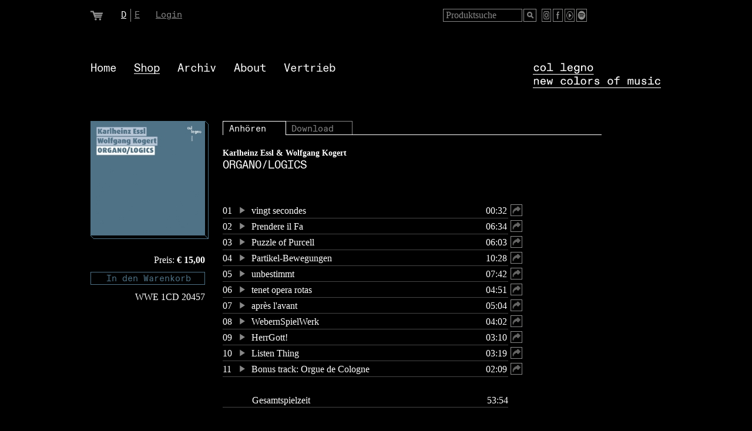

--- FILE ---
content_type: text/html; Charset=ISO-8859-1
request_url: https://www.col-legno.com/de/shop/20457-karlheinz-essl-wolfgang-kogert-organologics/sample/11
body_size: 84821
content:

<html lang="de"> 
<head>


	<title>Karlheinz Essl & Wolfgang Kogert - ORGANO/LOGICS, erhältlich via col legno - New colors of music</title>
	<meta name="content-language" content="de">
	<meta http-equiv="content-type" content="text/html; charset=ISO-8859-1">
	<meta name="google-site-verification" content="qHuivkS9dUF6p8FCEh74jY7NYtjdwrLSb6lEOFVTNkw" />
	<link rel="shortcut icon" href="https://www.col-legno.com/gui/www/pics/favicon.ico" type="image/x-icon">
	<link rel="icon" href="https://www.col-legno.com/gui/www/pics/favicon.ico" type="image/x-icon">
	<meta name="distribution" content="global">
	<meta name="revisit-after" content="1 days">
	<meta name="robots" content="index, follow">
	<meta name="publisher" content="col legno, Produktions- und VertriebsgmbH">
	<meta name="date" content="2026-01-18T08:43:45+02:00">
	<meta name="description" content="ORGANO/LOGICS von Karlheinz Essl (Komposition) und Wolfgang Kogert (Orgel) eröffnet neue Zugänge zur »Königin der Instrumente« ">
	<meta name="keywords" content="Neue Musik, zeitgenössische Musik, klassische Musik, Musik, Musiklabel, Label, Independent Label, Tonaufnahme, Download, CD, 1CD, PRIME colors Edition">
	
	<link rel="canonical" href="https://www.col-legno.com/de/shop/" />			
	<link rel="alternate" hreflang="de-DE" href="https://www.col-legno.com/de/shop/" />
	<link rel="alternate" hreflang="de-AT" href="https://www.col-legno.com/de/shop/" />
	<link rel="alternate" hreflang="de-CH" href="https://www.col-legno.com/de/shop/" />
	<link rel="alternate" hreflang="x-default" href="https://www.col-legno.com/en/shop/" />	
			
	<meta property="og:title" content="Karlheinz Essl & Wolfgang Kogert - ORGANO/LOGICS, erhältlich via col legno - New colors of music" />
	<meta property="og:description" content="ORGANO/LOGICS von Karlheinz Essl (Komposition) und Wolfgang Kogert (Orgel) eröffnet neue Zugänge zur »Königin der Instrumente« " />
	<meta property="og:image" content="https://www.col-legno.com/pics_db/20457-organologics_cover.jpg" />
	<meta property="og:type" content="product" />
	<meta property="og:site_name" content="col-legno Shop" />
	<meta property="og:url" content="https://www.col-legno.com/de/shop/20457-karlheinz-essl-wolfgang-kogert-organologics" />
	<link rel="canonical" href="https://www.col-legno.com/de/shop/20457-karlheinz-essl-wolfgang-kogert-organologics" />			
	<link rel="alternate" hreflang="de-DE" href="https://www.col-legno.com/de/shop/20457-karlheinz-essl-wolfgang-kogert-organologics" />
	<link rel="alternate" hreflang="de-AT" href="https://www.col-legno.com/de/shop/20457-karlheinz-essl-wolfgang-kogert-organologics" />
	<link rel="alternate" hreflang="de-CH" href="https://www.col-legno.com/de/shop/20457-karlheinz-essl-wolfgang-kogert-organologics" />
	<link rel="alternate" hreflang="x-default" href="https://www.col-legno.com/en/shop/20457-karlheinz-essl-wolfgang-kogert-organologics" />	
				
	<style>@font-face {font-family: DaxWeb-Xbold;src: url("https://www.col-legno.com/gui/www/includes/fonts/ABCDiatypeMono-Regular.woff");}@font-face {font-family: DaxWeb-Black;src: url("https://www.col-legno.com/gui/www/includes/fonts/ABCDiatypeMono-Regular.woff");}</style>
	<style>span.skype_pnh_container{display:none!important}span.skype_pnh_print_container{display:inline!important}html{min-height:110%;margin-bottom:1px}h1,h2,h3{font-family:DaxWeb-Black;font-size:19px;line-height:23px;color:#fff;font-weight:400;font-style:normal;text-decoration:none;margin:0;padding:0;position:relative;top:-4px}.h1Interpreter{font-family:"Times New Roman";font-size:14px;line-height:19px;color:#FFF;font-weight:700;font-style:normal;text-decoration:none;margin:0;padding:0}h2,h3,h4{display:none}h2.headline,h3.headline{display:block!important; margin-top:3px}.topNavigation{font-family:DaxWeb-Xbold;font-size:19px;line-height:23px;color:#fff;font-weight:400;font-style:normal;text-decoration:none}.topNavigation a:link{font-size:19px;color:#fff;font-weight:400;text-decoration:none}.topNavigation a:active{font-size:19px;color:#fff;font-weight:400;text-decoration:none}.topNavigation a:visited{font-size:19px;color:#fff;font-weight:400;text-decoration:none}.topNavigation a:hover{font-size:19px;color:#fff;font-weight:400;text-decoration:none}.topNavigationClicked{font-family:DaxWeb-Xbold;font-size:19px;line-height:23px;color:#fff;font-weight:400;font-style:normal;text-decoration:underline}.topNavigationClicked a:link{font-size:19px;color:#fff;font-weight:400;text-decoration:underline}.topNavigationClicked a:active{font-size:19px;color:#fff;font-weight:400;text-decoration:underline}.topNavigationClicked a:visited{font-size:19px;color:#fff;font-weight:400;text-decoration:underline}.topNavigationClicked a:hover{font-size:19px;color:#fff;font-weight:400;text-decoration:underline}.mainNavigation{font-family:DaxWeb-Black;font-size:15px;line-height:18px;color:#888;font-weight:400;font-style:normal;text-decoration:none}.mainNavigation a:link{font-size:15px;color:#888;font-weight:400;text-decoration:none}.mainNavigation a:active{font-size:15px;color:#888;font-weight:400;text-decoration:none}.mainNavigation a:visited{font-size:15px;color:#888;font-weight:400;text-decoration:none}.mainNavigation a:hover{font-size:15px;color:#888;font-weight:400;text-decoration:none}.subNavigation{font-family:"Times New Roman";font-size:16px;line-height:21px;color:#888;font-weight:400;font-style:normal;text-decoration:none}.subNavigation a:link{font-size:16px;color:#888;font-weight:400;text-decoration:none}.subNavigation a:active{font-size:16px;color:#888;font-weight:400;text-decoration:none}.subNavigation a:visited{font-size:16px;color:#888;font-weight:400;text-decoration:none}.subNavigation a:hover{font-size:16px;color:#888;font-weight:400;text-decoration:none}.headline{font-family:DaxWeb-Black;font-size:19px;line-height:23px;color:#fff;font-weight:400;font-style:normal;text-decoration:none}.headline a:link{font-size:19px;color:#fff;font-weight:400;text-decoration:none}.headline a:active{font-size:19px;color:#fff;font-weight:400;text-decoration:none}.headline a:visited{font-size:19px;color:#fff;font-weight:400;text-decoration:none}.headline a:hover{font-size:19px;color:#fff;font-weight:400;text-decoration:none}.headlineSmall{font-family:DaxWeb-Black;font-size:15px;line-height:18px;color:#888;font-weight:400;font-style:normal;text-decoration:none}.headlineSmall a:link{font-size:15px;color:#888;font-weight:400;text-decoration:none}.headlineSmall a:active{font-size:15px;color:#888;font-weight:400;text-decoration:none}.headlineSmall a:visited{font-size:15px;color:#888;font-weight:400;text-decoration:none}.headlineSmall a:hover{font-size:15px;color:#888;font-weight:400;text-decoration:none}.headlineSmallNotUnderlined{font-family:DaxWeb-Black;font-size:15px;line-height:18px;color:#888;font-weight:400;font-style:normal;text-decoration:none}.headlineSmallNotUnderlined a:link{font-size:15px;color:#888;font-weight:400;text-decoration:none}.headlineSmallNotUnderlined a:active{font-size:15px;color:#888;font-weight:400;text-decoration:none}.headlineSmallNotUnderlined a:visited{font-size:15px;color:#888;font-weight:400;text-decoration:none}.headlineSmallNotUnderlined a:hover{font-size:15px;color:#888;font-weight:400;text-decoration:none}.headlineSmallWhite{font-family:DaxWeb-Black;font-size:15px;line-height:18px;color:#FFF;font-weight:400;font-style:normal;text-decoration:none}.headlineSmallWhite a:link{font-size:15px;color:#FFF;font-weight:400;text-decoration:none}.headlineSmallWhite a:active{font-size:15px;color:#FFF;font-weight:400;text-decoration:none}.headlineSmallWhite a:visited{font-size:15px;color:#FFF;font-weight:400;text-decoration:none}.headlineSmallWhite a:hover{font-size:15px;color:#FFF;font-weight:400;text-decoration:none}
.subHeadline {
    font-family: "DaxWeb-Black";
    font-size: 14px;
    line-height: 19px;
    color: #fff;
    font-weight: 400;
    font-style: normal;
    text-decoration: none
}.subHeadline a:link{font-size:14px;color:#888;font-weight:700;text-decoration:none}.subHeadline a:active{font-size:14px;color:#888;font-weight:700;text-decoration:none}.subHeadline a:visited{font-size:14px;color:#888;font-weight:700;text-decoration:none}.subHeadline a:hover{font-size:14px;color:#888;font-weight:700;text-decoration:none}
.subHeadlineWhite {
    font-family: "DaxWeb-Black";
    font-size: 14px;
    line-height: 19px;
    color: #FFF;
    font-weight: 400;
    font-style: normal;
    text-decoration: none
}.subHeadlineWhite a:link{font-size:14px;color:#FFF;font-weight:400;text-decoration:none}.subHeadlineWhite a:active{font-size:14px;color:#FFF;font-weight:400;text-decoration:none}.subHeadlineWhite a:visited{font-size:14px;color:#FFF;font-weight:400;text-decoration:none}.subHeadlineWhite a:hover{font-size:14px;color:#FFF;font-weight:400;text-decoration:none}.contentGrey{font-family:"Times New Roman";font-size:16px;line-height:21px;color:#888;font-weight:400;font-style:normal;text-decoration:none}.contentGrey a:link{font-size:16px;color:#888;font-weight:400;text-decoration:underline}.contentGrey a:active{font-size:16px;color:#888;font-weight:400;text-decoration:underline}.contentGrey a:visited{font-size:16px;color:#888;font-weight:400;text-decoration:underline}.contentGrey a:hover{font-size:16px;color:#888;font-weight:400;text-decoration:underline}.contentWhite{font-family:"Times New Roman";font-size:16px;line-height:21px;color:#fff;font-weight:400;font-style:normal;text-decoration:none}.contentWhite a:link{font-size:16px;color:#fff;font-weight:400;text-decoration:underline}.contentWhite a:active{font-size:16px;color:#fff;font-weight:400;text-decoration:underline}.contentWhite a:visited{font-size:16px;color:#fff;font-weight:400;text-decoration:underline}.contentWhite a:hover{font-size:16px;color:#fff;font-weight:400;text-decoration:underline}.contentOverlay{font-family:"Times New Roman";font-size:16px;line-height:21px;color:#fff;font-weight:400;font-style:normal;text-decoration:none}.contentOverlay a:link{font-size:16px;color:#fff;font-weight:400;text-decoration:none}.contentOverlay a:active{font-size:16px;color:#fff;font-weight:400;text-decoration:none}.contentOverlay a:visited{font-size:16px;color:#fff;font-weight:400;text-decoration:none}.contentOverlay a:hover{font-size:16px;color:#fff;font-weight:400;text-decoration:none}.galleryButton{font-family:"Times New Roman";font-size:16px;line-height:21px;color:#888;font-weight:400;font-style:normal;text-decoration:none}.galleryButton a:link{font-size:16px;color:#888;font-weight:400;text-decoration:none}.galleryButton a:active{font-size:16px;color:#888;font-weight:400;text-decoration:none}.galleryButton a:visited{font-size:16px;color:#888;font-weight:400;text-decoration:none}.galleryButton a:hover{font-size:16px;color:#888;font-weight:400;text-decoration:none}.shopButton{font-family:DaxWeb-Black;font-size:15px;line-height:18px;color:#000;font-weight:400;font-style:normal;text-decoration:none}.shopButton a:link{font-size:15px;color:#000;font-weight:400;text-decoration:none}.shopButton a:active{font-size:15px;color:#000;font-weight:400;text-decoration:none}.shopButton a:visited{font-size:15px;color:#000;font-weight:400;text-decoration:none}.shopButton a:hover{font-size:15px;color:#000;font-weight:400;text-decoration:none}.richSnippet{display:none}.inputField{font-family:"Times New Roman";font-weight:400;font-size:16px;line-height:21px;color:#FFF;padding-left:4px;vertical-align:top;height:22px;width:195px;background:#000;border:1px;border-style:solid;border-color:#888;overflow:hidden;padding-top:0}.selectBox{font-family:"Times New Roman";font-weight:400;font-size:16px;vertical-align:top;padding-left:0;padding-top:0;color:#FFF;border:none;background:#000;height:19px;width:455px;overflow:hidden}.inputFieldBuy{font-family:DaxWeb-Black;font-weight:400;font-size:15px;line-height:18px;color:#888;padding-left:4px;vertical-align:top;text-align:center;height:22px;width:195px;background:#000;border:1px;border-style:solid;border-color:#888;overflow:hidden;padding-top:2px}#submitButton{font-family:DaxWeb-Black;font-size:15px;font-weight:400;color:#000;background:#FFF;border:none;height:18px;margin:0;padding:0;cursor:pointer;text-decoration:none}.inputFieldDownload{font-family:DaxWeb-Black;font-weight:400;font-size:13px;line-height:18px;color:#FFF;padding-left:4px;vertical-align:top;text-align:center;height:22px;width:154px;background:#000;border:1px;border-style:solid;border-color:#FFF;overflow:hidden;padding-top:2px}.selectFieldDownload{font-family:DaxWeb-Black;font-weight:400;font-size:13px;line-height:18px;color:#888;padding-left:0;vertical-align:top;height:19px;width:154px;background:#000;border:none;overflow:hidden;padding-top:2px}div.audioSharing{position:absolute;top:0;left:0;width:600px;height:100px;background:#000;display:none;border-top:1px solid #888;border-left:1px solid #888;-webkit-box-shadow:4px 4px 7px 0 rgba(136,136,136,0.8);-moz-box-shadow:4px 4px 7px 0 rgba(136,136,136,0.8);box-shadow:4px 4px 7px 0 rgba(136,136,136,0.8)}div.audioSharing #closeAudioSharing{position:absolute;top:4px;right:8px;font-family:DaxWeb-Black;font-weight:400;font-size:13px;line-height:18px;color:#FFF;cursor:pointer}div.audioSharing input{position:relative;margin-top:5px;width:500px}div.shareLinks{position:relative;margin-top:10px;margin-left:50px;width:500px}.logo{z-index:12000}div.navigationContainer{position:relative;width:1024px;height:117px;z-index:10000}div.navigation{position:absolute;width:971px;top:18px;left:26px;z-index:10000}div.navigation ol,div.navigation ul{position:relative;margin:0;margin-right:30px;padding:0;list-style:none outside none;float:left;font-family:DaxWeb-Xbold;font-size:19px;line-height:23px;color:#fff;font-weight:400;font-style:normal;text-decoration:none;z-index:10000}div.navigation li a:link,div.navigation li a:active,div.navigation li a:visited,div.navigation li a:hover{text-decoration:none;color:#fff}div.navigation li:first-child > div{font-size:19px;line-height:19px;height:18px}div.navigation li{border-bottom:1px solid transparent;cursor:pointer}div.navigation li:hover,div.navigation li.active{border-bottom:1px solid #fff!important}div.navigation ul > li > ul{position:absolute;left:0;top:18px;white-space:nowrap;display:none;background:#000;font-family:"Times New Roman";font-size:16px;line-height:21px;color:#888;font-weight:400;font-style:normal;text-decoration:none;text-align:left;z-index:10000}div.navigation li:hover ul{display:block;padding-top:4px;padding-bottom:4px;border-top:1px solid #fff!important;border-bottom:1px solid #fff!important}div.navigation ul > li > ul > li a:link,div.navigation ul > li > ul > li a:visited{text-decoration:none;color:#888}div.navigation ul > li > ul > li a:hover,div.navigation ul > li > ul > li span.active,div.navigation ul > li > ul > li span.active a:visited{color:#fff!important;border-bottom:1px solid #fff!important}div.navigation li:hover > ul > li,div.navigation li.active > ul > li{border-bottom:1px solid transparent!important}div.navigation li:hover > ul > li:hover span,div.navigation li.active > ul > li.active span{border-bottom:1px solid #888!important}div.logo{position:absolute;top:18px;right:27px}audio{display:none;}.subscription{cursor:pointer;}.subscription a:hover{color:#FFF !important;}</style>
	<!--[if IE ]><style>.selectBox{margin:-2px;}</style><![endif]-->
	<script type="text/javascript">var overLayOpacity = 70;var rootPath = 'https://www.col-legno.com/';var languageId = '1';var shopTopId = '2';var clickedMainId = '8';var isMobile = 0</script>
	<style>
	td img{
		max-width:100%;
	}
	</style>
</head>
<body leftmargin=0 topmargin=0 bgcolor="#000000" onload="errorHandler()">
<center>
<div id="contentDiv">

<table cellpadding="0" cellspacing="0" border="0" width="1024">
<tr>
	<td width="26"><img src="https://www.col-legno.com/gui/www/pics/trans.gif" width="26" height="89" alt=""></td>
	<td width="971" valign="top"><form name="headerSearchForm" id="headerSearchForm" action="https://www.col-legno.com/gui/www/includes/sub_content_seek_sql.asp?topId=2" method="post" onsubmit="return false">
<table cellpadding="0" cellspacing="0" border="0" width="870">
<tr height="15"><td><input name="RequestVerificationToken" type="hidden"  value="C8EE5D3D-9ECA-A1B4-3C60-D3757BF9A8B2" /></td></tr>
<tr>
	<td>
	<table cellpadding="0" cellspacing="0" border="0" width="870">
	<tr>
		<td width="52"><a href="javascript:changeCartPosition(1)"><img src="https://www.col-legno.com/gui/www/pics/cart.gif" width="21" height="17" alt="" border="0"></a></td>		
		<td width="59">
			
			<table cellpadding="0" cellspacing="0" border="0">
			<tr>
				
						<td width="16"><span class="headlineSmallWhite" style="text-decoration:underline"><a href="https://www.col-legno.com/de/shop/20457-karlheinz-essl-wolfgang-kogert-organologics">D</a></span></td>
					
					<td width="7"><img src="https://www.col-legno.com/gui/www/pics/language_separator.gif" width="1" height="22" alt=""></td>
					
						<td width="16"><span class="headlineSmall" style="text-decoration:underline"><a href="https://www.col-legno.com/en/shop/20457-karlheinz-essl-wolfgang-kogert-organologics">E</a></span></td>
					
			</tr>
			</table>	
			
		</td>			
		<td width="184"><span class="headlineSmall" style="text-decoration:underline" onmouseover="this.className='headlineSmallWhite'" onmouseout="this.className='headlineSmall'"><a href="javascript:changeAccountPosition(1)">Login</a></span></td>		
		<td width="305"></td>		
		<td width="270">
			<table cellpadding="0" cellspacing="0" border="0" width="245">
			<tr height="23">
				
						<td>
							<table cellpadding="0" cellspacing="0" border="0" width="159">
							<tr height="22">
								<td width="135"><input class="inputField" value="Produktsuche" name="searchQuery" id="searchQuery" style="color:#888888; width:135px" onfocus="if(this.value == 'Produktsuche') { this.value = ''; this.style.color = '#FFFFFF' }; document.onkeydown=keyListenerHeaderSearch" onblur="if(this.value == '') { this.value = 'Produktsuche'; this.style.color = '#888888' }; document.onkeydown=''"></td>
								<td width="2"><img src="https://www.col-legno.com/gui/www/pics/trans.gif" width="2" height="1" alt=""></td>
								<td width="22"><a href="javascript:submitHeaderSearch('', 0)"><img src="https://www.col-legno.com/gui/www/pics/search_icon.gif" width="22" height="22" alt="" border="0"></a></td>
							</tr>
							</table>
						</td>
					
				<td width="14"><img src="https://www.col-legno.com/gui/www/pics/trans.gif" width="14" height="1" alt=""></td>
				<td width="22"><a href="https://www.instagram.com/xxcollegnoxx" target="_blank"><img src="https://www.col-legno.com/gui/www/pics/instagram_icon.gif" width="22" height="22" alt="Instagram" title="Instagram" border="0"></a></td>
				<td width="3"><img src="https://www.col-legno.com/gui/www/pics/trans.gif" width="3" height="1" alt=""></td>				
				<td width="22"><a href="https://www.facebook.com/pages/col-legno/144780752252270" target="_blank"><img src="https://www.col-legno.com/gui/www/pics/facebook_icon.gif" width="22" height="22" alt="Facebook" title="Facebook" border="0"></a></td>
				<td width="3"><img src="https://www.col-legno.com/gui/www/pics/trans.gif" width="3" height="1" alt=""></td>
				<td width="22"><a href="https://www.youtube.com/user/collegnomusic" target="_blank"><img src="https://www.col-legno.com/gui/www/pics/youtube.png" width="22" height="22" alt="YouTube" title="YouTube" border="0"></a></td>
				<td width="3"><img src="https://www.col-legno.com/gui/www/pics/trans.gif" width="3" height="1" alt=""></td>
				<td width="22"><a href="https://open.spotify.com/user/collegnomusic" target="_blank"><img src="https://www.col-legno.com/gui/www/pics/spotify.png" width="22" height="22" alt="Spotify" title="Spotify" border="0"></a></td>			
			</tr>
			</table>
		</td>
	</tr>
	</table>
	</td>
</tr>
</table>
</form>
<script language="javascript">function submitHeaderSearch(){searchQuery = document.getElementById("searchQuery").value;if(searchQuery != "" && searchQuery != 'Suchen'){if(searchQuery.length > 2){document.getElementById("headerSearchForm").action = "https://www.col-legno.com/gui/www/includes/sub_product_seek_sql.asp?languageId=1";document.headerSearchForm.submit();}else{alert("Bitte geben Sie mindestens 3 Zeichen ein.");document.getElementById("searchQuery").focus();}}else{document.getElementById("searchQuery").focus();}}function keyListenerHeaderSearch(a){a||(a=window.event),a.which?k=a.which:a.keyCode,k=a.keyCode,13==k&&submitHeaderSearch()}</script>
</td>
	<td width="27"><img src="https://www.col-legno.com/gui/www/pics/trans.gif" width="27" height="1" alt=""></td>
</tr>
</table>

<div class="navigationContainer">
<div class="navigation"><ol>
<ul><li><div><a href="https://www.col-legno.com/de/home">Home</a></div></li></ul><ul><li class="active"><div><a href="https://www.col-legno.com/de/shop">Shop</a></div><ul class="subMenu" id="subMenu_2"><li><span class="active"><a href="https://www.col-legno.com/de/shop/gesamtkatalog">Gesamtkatalog</a></span></li><li><span ><a href="https://www.col-legno.com/de/shop/prime-colors-edition">PRIME Colors Edition</a></span></li><li><span ><a href="https://www.col-legno.com/de/shop/bright-colors-edition">BRIGHT Colors Edition</a></span></li><li><span ><a href="https://www.col-legno.com/de/shop/iii-edition">III Edition</a></span></li><li><span ><a href="https://www.col-legno.com/de/shop/fundus">Fundus</a></span></li><li><span ><a href="https://www.col-legno.com/de/shop/audio-books">Audio Books</a></span></li></ul></li></ul><ul><li><div><a href="https://www.col-legno.com/de/archiv">Archiv</a></div></li></ul><ul><li><div><a href="https://www.col-legno.com/de/about">About</a></div><ul class="subMenu" id="subMenu_5"><li><span ><a href="https://www.col-legno.com/de/about/mission-statement">Mission Statement</a></span></li><li><span ><a href="https://www.col-legno.com/de/about/portraet">Porträt</a></span></li><li><span ><a href="https://www.col-legno.com/de/about/foerderer">Förderer</a></span></li><li><span ><a href="https://www.col-legno.com/de/about/impressum">Impressum</a></span></li><li><span ><a href="https://www.col-legno.com/de/about/agb">AGB</a></span></li><li><span ><a href="https://www.col-legno.com/de/about/datenschutz">Datenschutz</a></span></li><li><span ><a href="https://www.col-legno.com/de/about/kontakt">Kontakt</a></span></li></ul></li></ul><ul><li><div><a href="https://www.col-legno.com/de/vertrieb">Vertrieb</a></div></li></ul></ol></div>
<div class="logo"><a href="https://www.col-legno.com/"><img src="https://www.col-legno.com/gui/www/pics/collegno-Logo.png" width="218" height="43" alt="" border="0"></a></div>
<script language="javascript">function showSubMenu(topId){hideAllSubMenu();document.getElementById("subMenu_"+topId).style.display = "block";}function hideAllSubMenu(){if(document.getElementById("subMenu_1")){document.getElementById("subMenu_1").style.display = "none";}if(document.getElementById("subMenu_2")){document.getElementById("subMenu_2").style.display = "none";}if(document.getElementById("subMenu_6")){document.getElementById("subMenu_6").style.display = "none";}if(document.getElementById("subMenu_5")){document.getElementById("subMenu_5").style.display = "none";}if(document.getElementById("subMenu_7")){document.getElementById("subMenu_7").style.display = "none";}}</script>
</div>

<table cellpadding="0" cellspacing="0" border="0" width="1024" height="45%">
<tr height=19>
	<td width="26"><img src="https://www.col-legno.com/gui/www/pics/trans.gif" width="26" height="1" alt=""></td>
	<td width="971" valign="top">
	<script type="text/javascript">function highLightButton(a){document.getElementById("buttonBuy").style.background="#"+a,document.getElementById("buttonBuy").style.color="#000000"}function resetButton(a){document.getElementById("buttonBuy").style.background="#000000",document.getElementById("buttonBuy").style.color="#"+a}function addToCart(){var myAjax = new Ajax.Request("https://www.col-legno.com/gui/www/includes/ajax_shop/sub_cart_add.asp?productId=383&productTypeId=383",{ method: 'get', onComplete: function(originalRequest){window.location = "https://www.col-legno.com/gui/www/index.asp?languageId=1&topId=2&cart=1";}});}</script>
<table cellpadding="0" cellspacing="0" border="0" width="870">
<tr>
	<td width="201" valign="top">
		<table cellpadding="0" cellspacing="0" border="0">
		<tr>
			<td bgcolor="#4F7286"><img src="https://www.col-legno.com/gui/www/pics/trans.gif" width="1" height="195" alt=""></td>
			<td>
				<table cellpadding="0" cellspacing="0" border="0">
				<tr height="1">
					<td bgcolor="#4F7286"><img src="https://www.col-legno.com/gui/www/pics/trans.gif" width="1" height="1" alt=""></td>
				</tr>
				<tr>
					<td><a href="javascript:showProductOmo(6775)"><img src="https://www.col-legno.com/pics_db/shop/2_20457-organologics_cover.jpg" width="193" height="193" border="0" id="image383" alt="Karlheinz Essl & Wolfgang Kogert - ORGANO/LOGICS" title="Karlheinz Essl & Wolfgang Kogert - ORGANO/LOGICS"></a></td>
				</tr>
				<tr height="1">
					<td bgcolor="#4F7286"><img src="https://www.col-legno.com/gui/www/pics/trans.gif" width="1" height="1" alt=""></td>
				</tr>					
				</table>
			</td>
			<td bgcolor="#4F7286"><img src="https://www.col-legno.com/gui/www/pics/trans.gif" width="1" height="195" alt=""></td>
			<td bgcolor="#4F7286"><img src="https://www.col-legno.com/gui/www/pics/shadow_right.png" width="6" height="195" alt=""></td>
		</tr>
		<tr>
			<td colspan=4 bgcolor="#4F7286"><img src="https://www.col-legno.com/gui/www/pics/shadow_bottom.png" width="200" height="6" alt=""></td>
		</tr>		
		</table>
		<table cellpadding="0" cellspacing="0" border="0" width="195">
		
			<tr>
				<td height="25"><img src="https://www.col-legno.com/gui/www/pics/trans.gif" width="1" height="25" alt=""></td>
			</tr>	
			
			<tr>
				<td align="right"><span class="contentWhite">Preis:&nbsp;<b>&euro;&nbsp;15,00</b></span></td>
			</tr>
			<tr>
				<td height="10"><img src="https://www.col-legno.com/gui/www/pics/trans.gif" width="1" height="10" alt=""></td>
			</tr>	
			<tr>
			
					<td onclick="javascript:addToCart()"><input type="text" class="inputFieldBuy" style="color:#4F7286; background:#000000; border-color:#4F7286; cursor:pointer" name="button" id="buttonBuy" value="In den Warenkorb" onfocus="this.blur()" onmouseover="javascript:highLightButton('4F7286')" onmouseout="javascript:resetButton('4F7286')"></td>
					
			</tr>
			<tr>
				<td height="10"><img src="https://www.col-legno.com/gui/www/pics/trans.gif" width="1" height="10" alt=""></td>
			</tr>
				
			
	
			<tr>
				<td align="right"><span class="contentWhite">WWE 1CD 20457</span></td>
			</tr>
			
						
		</table>
	</td>
	<td width="24"><img src="https://www.col-legno.com/gui/www/pics/trans.gif" width="24" height="1" alt=""></td>	
	<td width="645" valign="top">
		
		<table cellpadding="0" cellspacing="0" border="0" width="645">
		<tr>
			<td>
				<table cellpadding="0" cellspacing="0" border="0" width="645">
				<tr height="23">
					<td width="1" bgcolor="#FFFFFF"></td>
					<td width="106">
					
						<table width="106" cellpadding="0" cellspacing="0" border="0" style="border-color:#FFFFFF; border-style:solid; border-top-width:1px; border-left-width:0px; border-bottom-width:0px; border-right-width:0px; cursor:pointer" onclick="javascript:changeTracklist(0)" >
						<tr height="4"><td colspan="2"></td></tr>
						<tr>
							<td width="10"></td>
							<td><span id="downloadSpan" class="headlineSmallWhite">Anhören</span></td>
							<td width="29"></td>
						</tr>
						</table>
						
					</td>
					
					<td width="1" bgcolor="#FFFFFF"></td>
					
					<td width="112">
						<table width="112" cellpadding="0" cellspacing="0" border="0" style="border-color:#888888; border-style:solid; border-top-width:1px; border-left-width:0px; border-bottom-width:0px; border-right-width:0px; cursor:pointer" onclick="javascript:changeTracklist(1)" onmouseover="document.getElementById('listenSpan').className='headlineSmallWhite'" onmouseout="document.getElementById('listenSpan').className='headlineSmall'">
						<tr height="4"><td colspan="2"></td></tr>
						<tr>
							<td width="9"></td>
							<td><span id="listenSpan" class="headlineSmall" onmouseover="this.className='headlineSmallWhite'" onmouseout="this.className='headlineSmall'">Download</span></td>
							<td width="29"></td>
						</tr>
						</table>
					</td>
					<td width="1" bgcolor="#888888"></td>
					<td width="424"></td>
					
				</tr>
				
				<tr height="1">
					<td width="1" bgcolor="#FFFFFF"></td>
					<td ></td>
					<td width="1" bgcolor="#FFFFFF"></td>
					<td bgcolor="#FFFFFF"></td>
					<td bgcolor="#FFFFFF"></td>
					<td width="424" bgcolor="#FFFFFF"></td>
				</tr>
				
				</table>
			</td>
		</tr>
		<tr>
			<td height="25"><img src="https://www.col-legno.com/gui/www/pics/trans.gif" width="1" height="25" alt=""></td>
		</tr>	
		</table>	
		

		<table cellpadding="0" cellspacing="0" border="0" width="420">
		<tr>
			<td><h1><span class="h1Interpreter">Karlheinz Essl & Wolfgang Kogert</span><br>ORGANO/LOGICS</h1></td>
		</tr>
		
		</table>
		
		
		
				<table cellpadding="0" cellspacing="0" border="0" width="645" style="display:block">
				<tr>
					<td>   
<table cellpadding="0" cellspacing="0" border="0" width="645">
<tr height="51"><td></td></tr>
</table>


<table id="tracklist" cellpadding="0" cellspacing="0" border="0" width="645">

	<tr>
		<td width="510">
			<table cellpadding="0" cellspacing="0" border="0" width="510">
			<tr>
				<td width="25" valign="top"><span class="contentWhite">01</span></td>
				<td width="25" style="cursor:pointer"  valign="top">
					<table cellpadding="0" cellspacing="0" border="0" width="25">
					<tr><td><img src="https://www.col-legno.com/gui/www/pics/trans.gif" width="1" height="3" alt=""></td></tr>
					<tr>
						<td id="playButton4397"><a href="javascript:startPlayer('4397')" id="playButtonHref4397" orig-id="72b60672d67000897aed822b068ccf0750718d02"><img src="https://www.col-legno.com/gui/www/includes/player/skinAudio/playButton.png" width="18" height="14" alt="" border="0"></a></td>
					</tr>
					</table>
				</td>
				<td width="376" style="cursor:pointer" onclick="startPlayer('4397')"><span class="contentWhite">vingt secondes</span></td>
				<td width="60" align="right" valign="top"><span class="contentWhite">00:32</span></td>
				<td width="26" align="right" valign="top"><a href="javascript:shareAudio(1)"><img src="https://www.col-legno.com/gui/www/pics/share.png" width="20" height="20" alt="Share" border="0"></a></td>
			</tr>	
			<tr height="5"><td colspan="5">
			<div id='playercontainer4397'><audio id="audioPlayer_4397" controls="false" orig-source='72b60672d67000897aed822b068ccf0750718d02'></audio><img id="timeline4397" src="https://www.col-legno.com/gui/www/pics/grey.gif" width="486" height="1" alt=""></div>
			</td></tr>
			<tr height="1"><td colspan="5"><img src="https://www.col-legno.com/gui/www/pics/trans.gif" width="1" height="1" alt=""></td></tr>	
			</table>		
		</td>
		<td width="5"></td>
		<td width="154" valign="top"></td>
	</tr>
	
	<tr>
		<td width="510">
			<table cellpadding="0" cellspacing="0" border="0" width="510">
			<tr>
				<td width="25" valign="top"><span class="contentWhite">02</span></td>
				<td width="25" style="cursor:pointer"  valign="top">
					<table cellpadding="0" cellspacing="0" border="0" width="25">
					<tr><td><img src="https://www.col-legno.com/gui/www/pics/trans.gif" width="1" height="3" alt=""></td></tr>
					<tr>
						<td id="playButton4398"><a href="javascript:startPlayer('4398')" id="playButtonHref4398" orig-id="a79dbb102ce11b0f9d33797bc8dea2bd05a741a4"><img src="https://www.col-legno.com/gui/www/includes/player/skinAudio/playButton.png" width="18" height="14" alt="" border="0"></a></td>
					</tr>
					</table>
				</td>
				<td width="376" style="cursor:pointer" onclick="startPlayer('4398')"><span class="contentWhite">Prendere il Fa</span></td>
				<td width="60" align="right" valign="top"><span class="contentWhite">06:34</span></td>
				<td width="26" align="right" valign="top"><a href="javascript:shareAudio(2)"><img src="https://www.col-legno.com/gui/www/pics/share.png" width="20" height="20" alt="Share" border="0"></a></td>
			</tr>	
			<tr height="5"><td colspan="5">
			<div id='playercontainer4398'><audio id="audioPlayer_4398" controls="false" orig-source='a79dbb102ce11b0f9d33797bc8dea2bd05a741a4'></audio><img id="timeline4398" src="https://www.col-legno.com/gui/www/pics/grey.gif" width="486" height="1" alt=""></div>
			</td></tr>
			<tr height="1"><td colspan="5"><img src="https://www.col-legno.com/gui/www/pics/trans.gif" width="1" height="1" alt=""></td></tr>	
			</table>		
		</td>
		<td width="5"></td>
		<td width="154" valign="top"></td>
	</tr>
	
	<tr>
		<td width="510">
			<table cellpadding="0" cellspacing="0" border="0" width="510">
			<tr>
				<td width="25" valign="top"><span class="contentWhite">03</span></td>
				<td width="25" style="cursor:pointer"  valign="top">
					<table cellpadding="0" cellspacing="0" border="0" width="25">
					<tr><td><img src="https://www.col-legno.com/gui/www/pics/trans.gif" width="1" height="3" alt=""></td></tr>
					<tr>
						<td id="playButton4399"><a href="javascript:startPlayer('4399')" id="playButtonHref4399" orig-id="7cec665c272b9fe56b1f7e26e55cf20e6a1e9bfe"><img src="https://www.col-legno.com/gui/www/includes/player/skinAudio/playButton.png" width="18" height="14" alt="" border="0"></a></td>
					</tr>
					</table>
				</td>
				<td width="376" style="cursor:pointer" onclick="startPlayer('4399')"><span class="contentWhite">Puzzle of Purcell</span></td>
				<td width="60" align="right" valign="top"><span class="contentWhite">06:03</span></td>
				<td width="26" align="right" valign="top"><a href="javascript:shareAudio(3)"><img src="https://www.col-legno.com/gui/www/pics/share.png" width="20" height="20" alt="Share" border="0"></a></td>
			</tr>	
			<tr height="5"><td colspan="5">
			<div id='playercontainer4399'><audio id="audioPlayer_4399" controls="false" orig-source='7cec665c272b9fe56b1f7e26e55cf20e6a1e9bfe'></audio><img id="timeline4399" src="https://www.col-legno.com/gui/www/pics/grey.gif" width="486" height="1" alt=""></div>
			</td></tr>
			<tr height="1"><td colspan="5"><img src="https://www.col-legno.com/gui/www/pics/trans.gif" width="1" height="1" alt=""></td></tr>	
			</table>		
		</td>
		<td width="5"></td>
		<td width="154" valign="top"></td>
	</tr>
	
	<tr>
		<td width="510">
			<table cellpadding="0" cellspacing="0" border="0" width="510">
			<tr>
				<td width="25" valign="top"><span class="contentWhite">04</span></td>
				<td width="25" style="cursor:pointer"  valign="top">
					<table cellpadding="0" cellspacing="0" border="0" width="25">
					<tr><td><img src="https://www.col-legno.com/gui/www/pics/trans.gif" width="1" height="3" alt=""></td></tr>
					<tr>
						<td id="playButton4400"><a href="javascript:startPlayer('4400')" id="playButtonHref4400" orig-id="09ee7e58fd3d08dd960290732962b9bffb74186b"><img src="https://www.col-legno.com/gui/www/includes/player/skinAudio/playButton.png" width="18" height="14" alt="" border="0"></a></td>
					</tr>
					</table>
				</td>
				<td width="376" style="cursor:pointer" onclick="startPlayer('4400')"><span class="contentWhite">Partikel-Bewegungen</span></td>
				<td width="60" align="right" valign="top"><span class="contentWhite">10:28</span></td>
				<td width="26" align="right" valign="top"><a href="javascript:shareAudio(4)"><img src="https://www.col-legno.com/gui/www/pics/share.png" width="20" height="20" alt="Share" border="0"></a></td>
			</tr>	
			<tr height="5"><td colspan="5">
			<div id='playercontainer4400'><audio id="audioPlayer_4400" controls="false" orig-source='09ee7e58fd3d08dd960290732962b9bffb74186b'></audio><img id="timeline4400" src="https://www.col-legno.com/gui/www/pics/grey.gif" width="486" height="1" alt=""></div>
			</td></tr>
			<tr height="1"><td colspan="5"><img src="https://www.col-legno.com/gui/www/pics/trans.gif" width="1" height="1" alt=""></td></tr>	
			</table>		
		</td>
		<td width="5"></td>
		<td width="154" valign="top"></td>
	</tr>
	
	<tr>
		<td width="510">
			<table cellpadding="0" cellspacing="0" border="0" width="510">
			<tr>
				<td width="25" valign="top"><span class="contentWhite">05</span></td>
				<td width="25" style="cursor:pointer"  valign="top">
					<table cellpadding="0" cellspacing="0" border="0" width="25">
					<tr><td><img src="https://www.col-legno.com/gui/www/pics/trans.gif" width="1" height="3" alt=""></td></tr>
					<tr>
						<td id="playButton4401"><a href="javascript:startPlayer('4401')" id="playButtonHref4401" orig-id="bdf82149f958377bcb141a65cd2f3f51175e95f1"><img src="https://www.col-legno.com/gui/www/includes/player/skinAudio/playButton.png" width="18" height="14" alt="" border="0"></a></td>
					</tr>
					</table>
				</td>
				<td width="376" style="cursor:pointer" onclick="startPlayer('4401')"><span class="contentWhite">unbestimmt</span></td>
				<td width="60" align="right" valign="top"><span class="contentWhite">07:42</span></td>
				<td width="26" align="right" valign="top"><a href="javascript:shareAudio(5)"><img src="https://www.col-legno.com/gui/www/pics/share.png" width="20" height="20" alt="Share" border="0"></a></td>
			</tr>	
			<tr height="5"><td colspan="5">
			<div id='playercontainer4401'><audio id="audioPlayer_4401" controls="false" orig-source='bdf82149f958377bcb141a65cd2f3f51175e95f1'></audio><img id="timeline4401" src="https://www.col-legno.com/gui/www/pics/grey.gif" width="486" height="1" alt=""></div>
			</td></tr>
			<tr height="1"><td colspan="5"><img src="https://www.col-legno.com/gui/www/pics/trans.gif" width="1" height="1" alt=""></td></tr>	
			</table>		
		</td>
		<td width="5"></td>
		<td width="154" valign="top"></td>
	</tr>
	
	<tr>
		<td width="510">
			<table cellpadding="0" cellspacing="0" border="0" width="510">
			<tr>
				<td width="25" valign="top"><span class="contentWhite">06</span></td>
				<td width="25" style="cursor:pointer"  valign="top">
					<table cellpadding="0" cellspacing="0" border="0" width="25">
					<tr><td><img src="https://www.col-legno.com/gui/www/pics/trans.gif" width="1" height="3" alt=""></td></tr>
					<tr>
						<td id="playButton4402"><a href="javascript:startPlayer('4402')" id="playButtonHref4402" orig-id="182d2583e9ae25a8cf8578ac4d445eb39d2a8923"><img src="https://www.col-legno.com/gui/www/includes/player/skinAudio/playButton.png" width="18" height="14" alt="" border="0"></a></td>
					</tr>
					</table>
				</td>
				<td width="376" style="cursor:pointer" onclick="startPlayer('4402')"><span class="contentWhite">tenet opera rotas</span></td>
				<td width="60" align="right" valign="top"><span class="contentWhite">04:51</span></td>
				<td width="26" align="right" valign="top"><a href="javascript:shareAudio(6)"><img src="https://www.col-legno.com/gui/www/pics/share.png" width="20" height="20" alt="Share" border="0"></a></td>
			</tr>	
			<tr height="5"><td colspan="5">
			<div id='playercontainer4402'><audio id="audioPlayer_4402" controls="false" orig-source='182d2583e9ae25a8cf8578ac4d445eb39d2a8923'></audio><img id="timeline4402" src="https://www.col-legno.com/gui/www/pics/grey.gif" width="486" height="1" alt=""></div>
			</td></tr>
			<tr height="1"><td colspan="5"><img src="https://www.col-legno.com/gui/www/pics/trans.gif" width="1" height="1" alt=""></td></tr>	
			</table>		
		</td>
		<td width="5"></td>
		<td width="154" valign="top"></td>
	</tr>
	
	<tr>
		<td width="510">
			<table cellpadding="0" cellspacing="0" border="0" width="510">
			<tr>
				<td width="25" valign="top"><span class="contentWhite">07</span></td>
				<td width="25" style="cursor:pointer"  valign="top">
					<table cellpadding="0" cellspacing="0" border="0" width="25">
					<tr><td><img src="https://www.col-legno.com/gui/www/pics/trans.gif" width="1" height="3" alt=""></td></tr>
					<tr>
						<td id="playButton4403"><a href="javascript:startPlayer('4403')" id="playButtonHref4403" orig-id="adeefd6b444f2949aafbdb884c6bed379ff55305"><img src="https://www.col-legno.com/gui/www/includes/player/skinAudio/playButton.png" width="18" height="14" alt="" border="0"></a></td>
					</tr>
					</table>
				</td>
				<td width="376" style="cursor:pointer" onclick="startPlayer('4403')"><span class="contentWhite">après l'avant</span></td>
				<td width="60" align="right" valign="top"><span class="contentWhite">05:04</span></td>
				<td width="26" align="right" valign="top"><a href="javascript:shareAudio(7)"><img src="https://www.col-legno.com/gui/www/pics/share.png" width="20" height="20" alt="Share" border="0"></a></td>
			</tr>	
			<tr height="5"><td colspan="5">
			<div id='playercontainer4403'><audio id="audioPlayer_4403" controls="false" orig-source='adeefd6b444f2949aafbdb884c6bed379ff55305'></audio><img id="timeline4403" src="https://www.col-legno.com/gui/www/pics/grey.gif" width="486" height="1" alt=""></div>
			</td></tr>
			<tr height="1"><td colspan="5"><img src="https://www.col-legno.com/gui/www/pics/trans.gif" width="1" height="1" alt=""></td></tr>	
			</table>		
		</td>
		<td width="5"></td>
		<td width="154" valign="top"></td>
	</tr>
	
	<tr>
		<td width="510">
			<table cellpadding="0" cellspacing="0" border="0" width="510">
			<tr>
				<td width="25" valign="top"><span class="contentWhite">08</span></td>
				<td width="25" style="cursor:pointer"  valign="top">
					<table cellpadding="0" cellspacing="0" border="0" width="25">
					<tr><td><img src="https://www.col-legno.com/gui/www/pics/trans.gif" width="1" height="3" alt=""></td></tr>
					<tr>
						<td id="playButton4404"><a href="javascript:startPlayer('4404')" id="playButtonHref4404" orig-id="a218ff8b8b9d56e436615d9ec2c23761b32f491b"><img src="https://www.col-legno.com/gui/www/includes/player/skinAudio/playButton.png" width="18" height="14" alt="" border="0"></a></td>
					</tr>
					</table>
				</td>
				<td width="376" style="cursor:pointer" onclick="startPlayer('4404')"><span class="contentWhite">WebernSpielWerk</span></td>
				<td width="60" align="right" valign="top"><span class="contentWhite">04:02</span></td>
				<td width="26" align="right" valign="top"><a href="javascript:shareAudio(8)"><img src="https://www.col-legno.com/gui/www/pics/share.png" width="20" height="20" alt="Share" border="0"></a></td>
			</tr>	
			<tr height="5"><td colspan="5">
			<div id='playercontainer4404'><audio id="audioPlayer_4404" controls="false" orig-source='a218ff8b8b9d56e436615d9ec2c23761b32f491b'></audio><img id="timeline4404" src="https://www.col-legno.com/gui/www/pics/grey.gif" width="486" height="1" alt=""></div>
			</td></tr>
			<tr height="1"><td colspan="5"><img src="https://www.col-legno.com/gui/www/pics/trans.gif" width="1" height="1" alt=""></td></tr>	
			</table>		
		</td>
		<td width="5"></td>
		<td width="154" valign="top"></td>
	</tr>
	
	<tr>
		<td width="510">
			<table cellpadding="0" cellspacing="0" border="0" width="510">
			<tr>
				<td width="25" valign="top"><span class="contentWhite">09</span></td>
				<td width="25" style="cursor:pointer"  valign="top">
					<table cellpadding="0" cellspacing="0" border="0" width="25">
					<tr><td><img src="https://www.col-legno.com/gui/www/pics/trans.gif" width="1" height="3" alt=""></td></tr>
					<tr>
						<td id="playButton4405"><a href="javascript:startPlayer('4405')" id="playButtonHref4405" orig-id="9cb45c37382cd828c71c35fb1da16898914367cf"><img src="https://www.col-legno.com/gui/www/includes/player/skinAudio/playButton.png" width="18" height="14" alt="" border="0"></a></td>
					</tr>
					</table>
				</td>
				<td width="376" style="cursor:pointer" onclick="startPlayer('4405')"><span class="contentWhite">HerrGott!</span></td>
				<td width="60" align="right" valign="top"><span class="contentWhite">03:10</span></td>
				<td width="26" align="right" valign="top"><a href="javascript:shareAudio(9)"><img src="https://www.col-legno.com/gui/www/pics/share.png" width="20" height="20" alt="Share" border="0"></a></td>
			</tr>	
			<tr height="5"><td colspan="5">
			<div id='playercontainer4405'><audio id="audioPlayer_4405" controls="false" orig-source='9cb45c37382cd828c71c35fb1da16898914367cf'></audio><img id="timeline4405" src="https://www.col-legno.com/gui/www/pics/grey.gif" width="486" height="1" alt=""></div>
			</td></tr>
			<tr height="1"><td colspan="5"><img src="https://www.col-legno.com/gui/www/pics/trans.gif" width="1" height="1" alt=""></td></tr>	
			</table>		
		</td>
		<td width="5"></td>
		<td width="154" valign="top"></td>
	</tr>
	
	<tr>
		<td width="510">
			<table cellpadding="0" cellspacing="0" border="0" width="510">
			<tr>
				<td width="25" valign="top"><span class="contentWhite">10</span></td>
				<td width="25" style="cursor:pointer"  valign="top">
					<table cellpadding="0" cellspacing="0" border="0" width="25">
					<tr><td><img src="https://www.col-legno.com/gui/www/pics/trans.gif" width="1" height="3" alt=""></td></tr>
					<tr>
						<td id="playButton4406"><a href="javascript:startPlayer('4406')" id="playButtonHref4406" orig-id="9159bfe3077f27ce788eeca52d5e1951066ffad4"><img src="https://www.col-legno.com/gui/www/includes/player/skinAudio/playButton.png" width="18" height="14" alt="" border="0"></a></td>
					</tr>
					</table>
				</td>
				<td width="376" style="cursor:pointer" onclick="startPlayer('4406')"><span class="contentWhite">Listen Thing</span></td>
				<td width="60" align="right" valign="top"><span class="contentWhite">03:19</span></td>
				<td width="26" align="right" valign="top"><a href="javascript:shareAudio(10)"><img src="https://www.col-legno.com/gui/www/pics/share.png" width="20" height="20" alt="Share" border="0"></a></td>
			</tr>	
			<tr height="5"><td colspan="5">
			<div id='playercontainer4406'><audio id="audioPlayer_4406" controls="false" orig-source='9159bfe3077f27ce788eeca52d5e1951066ffad4'></audio><img id="timeline4406" src="https://www.col-legno.com/gui/www/pics/grey.gif" width="486" height="1" alt=""></div>
			</td></tr>
			<tr height="1"><td colspan="5"><img src="https://www.col-legno.com/gui/www/pics/trans.gif" width="1" height="1" alt=""></td></tr>	
			</table>		
		</td>
		<td width="5"></td>
		<td width="154" valign="top"></td>
	</tr>
	
	<tr>
		<td width="510">
			<table cellpadding="0" cellspacing="0" border="0" width="510">
			<tr>
				<td width="25" valign="top"><span class="contentWhite">11</span></td>
				<td width="25" style="cursor:pointer"  valign="top">
					<table cellpadding="0" cellspacing="0" border="0" width="25">
					<tr><td><img src="https://www.col-legno.com/gui/www/pics/trans.gif" width="1" height="3" alt=""></td></tr>
					<tr>
						<td id="playButton4407"><a href="javascript:startPlayer('4407')" id="playButtonHref4407" orig-id="d8ebe5c44e968c6e181d34459b560bc6d3faed88"><img src="https://www.col-legno.com/gui/www/includes/player/skinAudio/playButton.png" width="18" height="14" alt="" border="0"></a></td>
					</tr>
					</table>
				</td>
				<td width="376" style="cursor:pointer" onclick="startPlayer('4407')"><span class="contentWhite">Bonus track: Orgue de Cologne</span></td>
				<td width="60" align="right" valign="top"><span class="contentWhite">02:09</span></td>
				<td width="26" align="right" valign="top"><a href="javascript:shareAudio(11)"><img src="https://www.col-legno.com/gui/www/pics/share.png" width="20" height="20" alt="Share" border="0"></a></td>
			</tr>	
			<tr height="5"><td colspan="5">
			<div id='playercontainer4407'><audio id="audioPlayer_4407" controls="false" orig-source='d8ebe5c44e968c6e181d34459b560bc6d3faed88'></audio><img id="timeline4407" src="https://www.col-legno.com/gui/www/pics/grey.gif" width="486" height="1" alt=""></div>
			</td></tr>
			<tr height="1"><td colspan="5"><img src="https://www.col-legno.com/gui/www/pics/trans.gif" width="1" height="1" alt=""></td></tr>	
			</table>		
		</td>
		<td width="5"></td>
		<td width="154" valign="top"></td>
	</tr>
	
	<tr height="26"><td colspan="3"><img src="https://www.col-legno.com/gui/www/pics/trans.gif" width="1" height="26" alt=""></td></tr>
	<tr>
		<td width="486">
			<table cellpadding="0" cellspacing="0" border="0" width="486">
			<tr>
				<td width="25"></td>
				<td width="25"></td>
				<td><span class="contentWhite">Gesamtspielzeit</span></td>
				<td width="36"><span class="contentWhite">53:54</span></td>
			</tr>
			<tr height="1"><td colspan="4"><img src="https://www.col-legno.com/gui/www/pics/trans.gif" width="1" height="1" alt=""></td></tr>
			<tr height="1"><td colspan="4" bgcolor="#444444"><img src="https://www.col-legno.com/gui/www/pics/trans.gif" width="1" height="1" alt=""></td></tr>		
			<tr height="12"><td colspan="4"><img src="https://www.col-legno.com/gui/www/pics/trans.gif" width="1" height="1" alt=""></td></tr>
			<!--
			
			-->
			</table>		
		</td>
		<td width="5"></td>
		<td width="154"></td>	
	</tr>

</table>


<script type="text/javascript">

function initTracklist()
{
	var tracklist = document.getElementById("tracklist");
	var tracks = tracklist.getElementsByTagName("audio");
	var i;
	for (i = 0; i < tracks.length; i++) {
		var playerId = tracks[i].getAttribute("id")
		var myAjax = new Ajax.Request
		(
			"https://www.col-legno.com/gui/www/includes/audio_stream.asp?key="+tracks[i].getAttribute("orig-source")+"&playerId=" + playerId,
		    {
		       method: 'get', 
		         onComplete: function(originalRequest){
				 	var mp3Location = originalRequest.responseText;
					if(mp3Location != "" && mp3Location.indexOf('pics_db') != -1)
					{
						var res = mp3Location.split(";");
						setPlayerSource(res[1], res[0])						
					}
				 }
		    }
		);	
	} 
}

function setPlayerSource(playerId, mp3Location)
{
	document.getElementById(playerId).innerHTML = '<source src="'+mp3Location+'" type="audio/mp3" /><source src="'+mp3Location.replace(".mp3", ".ogg")+'" type="audio/mp3" />';
}

var playerTimeout = null;
var currentState = "NONE"; 
var lastActivePlayer = null;	
var lastActiveFileId = null;
function startPlayer(trackId)
{
	var audioPlayer = document.getElementById("playercontainer" + trackId).getElementsByTagName("audio")[0];
	
	if (lastActivePlayer != null && lastActivePlayer != trackId)
	{
		var lastPlayer = document.getElementById("audioPlayer_" + lastActivePlayer);
		lastPlayer.pause();
		document.getElementById("playButtonHref"+lastActivePlayer).innerHTML = "<img src='https://www.col-legno.com/gui/www/includes/player/skinAudio/playButton.png' width='18' height='14' alt='' border='0'>";
	}

	if (audioPlayer.paused == true) 
	{
		document.getElementById("playButtonHref"+trackId).innerHTML = "<img src='https://www.col-legno.com/gui/www/includes/player/skinAudio/stopButton.png' width='18' height='14' alt='' border='0'>";
		audioPlayer.play();
	}
	else
	{
		document.getElementById("playButtonHref"+trackId).innerHTML = "<img src='https://www.col-legno.com/gui/www/includes/player/skinAudio/playButton.png' width='18' height='14' alt='' border='0'>";
		audioPlayer.pause();
	}	
	
	lastActivePlayer = trackId;
}


function shareAudio(n) 
{
	var linkToShare = window.location.toString().replace(/\/$/, "") + "/sample/" + n;
	document.getElementById("audioShareLink").value = linkToShare;
	document.getElementById("emailShare").href = "mailto:?Body=" + linkToShare;
	document.getElementById("facebookShare").href = "https://www.facebook.com/sharer.php?u=" + linkToShare;
	var posX = getAbsoluteX(document.getElementById("playercontainer" + (n - 1)));
	var posY = getAbsoluteY(document.getElementById("playercontainer" + (n - 1)));
	document.getElementById("audioSharing").style.left = posX - 45;
	document.getElementById("audioSharing").style.top = posY;	
	document.getElementById("audioSharing").style.display = "block";
	document.onkeydown = keyListenerClose;
}
function keyListenerClose(key) 
{
	if (!key)
		key = window.event;
	
	if (key.which) //FF
	{
		k = key.which;
	} 
	else(key.keyCode) //IE
	{
		k = key.keyCode;
	}
	if(k == 27)//esc
	{
		closeAudioSharing();
	}
}
function closeAudioSharing()
{
	document.getElementById("audioSharing").style.display = "none";
	document.getElementById("audioShareLink").value = "";
}
</script>
				</td>
				</tr>
				</table>
				
				<table cellpadding="0" cellspacing="0" border="0" width="645" style="display:none">
				<tr>
					<td>

<table cellpadding="0" cellspacing="0" border="0" width="645">
<tr height="17"><td></td></tr>
</table>

<table cellpadding="0" cellspacing="0" border="0" width="645">

<tr>

	<td width="286"></td>

	<td width="5"></td>
	
	<td width="354" align="right">				
		<table cellpadding="0" cellspacing="0" border="0">	
		<tr height="20">
				
				<td style="cursor:pointer" onclick="javascript:changeDownloadMediaFormat(1)">&nbsp;&nbsp;&nbsp;&nbsp;<img src="https://www.col-legno.com/gui/www/pics/tick_checked.gif" width="12" height="12" alt="">&nbsp;&nbsp;<span class="headlineSmallWhite">mp3 320 kB/s</span></td>
				
				<td style="cursor:pointer" onclick="javascript:changeDownloadMediaFormat(6)">&nbsp;&nbsp;&nbsp;&nbsp;<img src="https://www.col-legno.com/gui/www/pics/tick.gif" width="12" height="12" alt="">&nbsp;&nbsp;<span class="headlineSmall">HD wav</span></td>
				
		</tr>
		</table>
	</td>	
	
</tr>
</table>

<table cellpadding="0" cellspacing="0" border="0" width="645">
<tr height="12"><td colspan="3"><img src="https://www.col-legno.com/gui/www/pics/trans.gif" width="1" height="12" alt=""></td></tr>


	<script type="application/ld+json">
	{
		"@context": "http://schema.org/",
		"@type": "Product",
		"name": "Download&nbsp;Karlheinz Essl & Wolfgang Kogert&nbsp;ORGANO/LOGICS",
		"image": "https://www.col-legno.com/pics_db/shop/2_20457-organologics_cover.jpg",
		"category": "Download mp3",
		"description": "ORGANO/LOGICS von Karlheinz Essl (Komposition) und Wolfgang Kogert (Orgel) eröffnet neue Zugänge zur »Königin der Instrumente« ",
		"gtin13": "9120031343127",
		"sku": "WWE 1CD 20457",
		"brand": {
			"@type": "Thing",
			"name": "col legno music GmbH"
		},
		"offers": {
			"@type": "Offer",
			"url": "https://www.col-legno.com/de/shop/20457-karlheinz-essl-wolfgang-kogert-organologics",
				"priceCurrency": "EUR",
				"price": "9.99",
			"priceValidUntil": "2021-11-05",
			"itemCondition": "http://schema.org/NewCondition",
			"availability": "http://schema.org/InStock",
			"seller": {
				"@type": "Organization",
				"name": "col legno music GmbH"
			}
		}
	
	}
	</script>
	
	
	<tr>
		<td colspan="3">
		
			
		
		
			<table id="albumDownloadTable675" cellpadding="0" cellspacing="0" border="0" style="border:1px solid #4F7286; cursor:pointer" onclick="javascript:addProductBundleToCart(675)" onmouseover="javascript:highLightAlbumDownloadButton(675, '4F7286')" onmouseout="javascript:resetDownloadAlbumButton(675, '4F7286')">
			<tr>
				<td width="25"></td>
				<td width="3"></td>
				<td width="398"><span class="contentWhite" id="albumName675" style="color:#4F7286; font-weight:bold">ORGANO/LOGICS</span></td>
				<td width="40"><span class="contentWhite"></span></td>
				
				<td width="179"><span class="contentWhite" id="albumDownload675" style="font-family: DaxWeb-Black; font-size: 13px; color:#4F7286; margin-left:20px">9,99&nbsp;&euro;&nbsp;|&nbsp;download</span></td>	
				
			</tr>	
			</table>		
		</td>

	</tr>
	<tr height="26"><td colspan="3"><img src="https://www.col-legno.com/gui/www/pics/trans.gif" width="1" height="26" alt=""></td></tr>

	

</table>



<script type="text/javascript">
function changeDownloadMediaFormat(downloadMediaFormatId)
{
	var myAjax = new Ajax.Request
	(
		"https://www.col-legno.com/gui/www/includes/ajax_shop/sub_change_session.asp?downloadMediaFormatId="+downloadMediaFormatId,
	    {
	       method: 'get', 
	         onComplete: function(originalRequest){
			 	window.location = "https://www.col-legno.com/de/shop/20457-karlheinz-essl-wolfgang-kogert-organologics";
			 }
	    }
	);	
}


function addProductBundleToCart(downloadProductBundleId)
{
	var myAjax = new Ajax.Request
	(
	"https://www.col-legno.com/gui/www/includes/ajax_shop/sub_cart_add_download.asp?downloadProductBundleId="+downloadProductBundleId,
	   {
	       method: 'get', 
	         onComplete: function(originalRequest){
			 	//alert(originalRequest.responseText)
			 	window.location = "https://www.col-legno.com/gui/www/index.asp?languageId=1&topId=2&cart=1";
			 }
	   }
	);
}
function addProductItemToCart(downloadProductItemId)
{
	var myAjax = new Ajax.Request
	(
	"https://www.col-legno.com/gui/www/includes/ajax_shop/sub_cart_add_download.asp?downloadProductItemId="+downloadProductItemId,
	   {
	       method: 'get', 
	         onComplete: function(originalRequest){
			 	//alert(originalRequest.responseText)
			 	window.location = "https://www.col-legno.com/gui/www/index.asp?languageId=1&topId=2&cart=1";
			 }
	   }
	);
}

function highLightDownloadButton(downloadItemId)
{
	document.getElementById('buttonDownload'+downloadItemId).style.background = "#FFFFFF";
	document.getElementById('buttonDownload'+downloadItemId).style.color = "#000000";
}

function resetDownloadButton(downloadItemId)
{
	document.getElementById('buttonDownload'+downloadItemId).style.background = "#000000";
	document.getElementById('buttonDownload'+downloadItemId).style.color = "#FFFFFF";
}

function highLightAlbumDownloadButton(downloadProductBundleId, imageColor)
{
	
	document.getElementById('albumDownloadTable'+downloadProductBundleId).style.background = "#"+imageColor;
	document.getElementById('albumName'+downloadProductBundleId).style.color = "#000000";
	document.getElementById('albumDownload'+downloadProductBundleId).style.color = "#000000";
}

function resetDownloadAlbumButton(downloadProductBundleId, imageColor)
{
	document.getElementById('albumDownloadTable'+downloadProductBundleId).style.background = "#000000";
	document.getElementById('albumName'+downloadProductBundleId).style.color = "#"+imageColor;
	document.getElementById('albumDownload'+downloadProductBundleId).style.color = "#"+imageColor;
}



</script>

</td>
				</tr>
				</table>
				
		
		<table cellpadding="0" cellspacing="0" border="0" width="645">
		<tr>
			<td valign="top" width="420">

				
				
				<table cellpadding="0" cellspacing="0" border="0" width="420">
				<tr>
					<td><img src="https://www.col-legno.com/gui/www/pics/trans.gif" width="1" height="50" alt=""></td>
				</tr>
					
					<tr>
						<td><span class="headlineSmallWhite">Über ORGANO/LOGICS</span></td>
					</tr>
					
							<tr height="14">
								<td></td>
							</tr>	
												
							<tr>
								<td><img src="https://www.col-legno.com/pics_db/kogert_essl-spiegel_sw.jpg" alt=""></td>
							</tr>
							
								
							<tr height="17">
								<td></td>
							</tr>	
							
						
					<tr>
						<td><span class="contentGrey">Das Album enthält die gesamten Orgelwerke von Karlheinz Essl, die zwischen 1986 und 2021 entstanden sind und von Wolfgang Kogert an der Kuhn-Orgel der Hofburgkapelle in Wien eingespielt wurden. Es ist das Ergebnis einer langjährigen Freundschaft und Zusammenarbeit, vor allem aber aber eine Gemeinschaftsarbeit, die vollends der Faszination für dieses Instrument gewidmet ist. Während Karlheinz Essl in seinen Kompositionen auf bekannte Lider zurückgreift und sich von Elementen der Alten Musik bis zur Avantgarde inspirieren lässt, setzt Wolfgang Kogert die Stücke einfühlsam und besonders virtuos um. Als Gastmusikerin ist die Mezzosopranistin Anna Clare Hauf zu hören. Der Titel »ORGANO/LOGICS« legt nahe, das Album als Kunststudie zu handhaben, die auf kompositorischer und spieltechnischer Ebene neue Zugänge zur »Königin der Instrumente« eröffnet.</span></td>
					</tr>
					
				</table>
				
				
				
				<table cellpadding="0" cellspacing="0" border="0" width="420">
				<tr>
					<td><img src="https://www.col-legno.com/gui/www/pics/trans.gif" width="1" height="50" alt=""></td>
				</tr>
					
					<tr>
						<td><span class="headlineSmallWhite">Über Karlheinz Essl</span></td>
					</tr>
					
							<tr height="14">
								<td></td>
							</tr>	
												
							<tr>
								<td><img src="https://www.col-legno.com/pics_db/portrait_essl_sw_1.jpg" alt=""></td>
							</tr>
							
								
							<tr height="17">
								<td></td>
							</tr>	
							
						
					<tr>
						<td><span class="contentGrey"><a href="http://essl.at/" target="_blank" data-mce-href="http://essl.at/">Karlheinz Essl</a> (* 1960 in Wien) ist Komponist, Elektronikmusiker, Performer, Medienkünstler und Softwaredesigner. Er hat Komposition bei Friedrich Cerha und Musikwissenschaften in Wien und war Composer-in-Residence bei den Darmstädter Ferienkursen sowie am IRCAM in Paris. 1991 wurde seine Dissertation über Anton Webern veröffentlicht. Seit 2007 hat er eine Professur für Elektroakustische Komposition an der Musikuniversität Wien inne. Essl entwickelt neben Instrumentalwerken und Kompositionen mit Live-Elektronik auch generative Kompositionssoftware, Improvisationskonzepte, Klanginstallationen und Performances. Er hat mit Künstlern wie Harald Naegeli (»Sprayer von Zürich«) und Jonathan Meese, den Schriftstellern Andreas Okopenko und Erwin Uhrmann sowie der Choreografin Andrea Nagl zusammengearbeitet und ist seit 2020 Mitglied des Wiener Künstlerhauses. Neben immersiven 3D-Soundscapes beschäftigt er sich mit analogen Modularsynthesizern und tritt auch als Improvisationsmusiker in Erscheinung.</span></td>
					</tr>
					
				</table>
				
				
				
				<table cellpadding="0" cellspacing="0" border="0" width="420">
				<tr>
					<td><img src="https://www.col-legno.com/gui/www/pics/trans.gif" width="1" height="50" alt=""></td>
				</tr>
					
					<tr>
						<td><span class="headlineSmallWhite">Über Wolfgang Kogert</span></td>
					</tr>
					
							<tr height="14">
								<td></td>
							</tr>	
												
							<tr>
								<td><img src="https://www.col-legno.com/pics_db/portrai_kogert_sw.jpg" alt=""></td>
							</tr>
							
								
							<tr height="17">
								<td></td>
							</tr>	
							
						
					<tr>
						<td><span class="contentGrey"><a href="http://wolfgangkogert.com/" target="_blank" data-mce-href="http://wolfgangkogert.com/">Wolfgang Kogert</a> (* 1980 in Wien) ist ein äußerst vielseitiger Interpreter. Sein Repertoire reicht vom Robertsbridge Codex (1360) bis zur neuesten Musik. Als bisher einziger österreichischer Organist gewann er 2006 den Internationalen Wedstrijd Musica Antiqua in Brügge. Mit zahlreichen Komponisten:innen, unter ihnen Friedrich Cerha, Younghi Pagh-Paan oder Wolfgang Mitterer, verbindet ihn eine intensive Zusammenarbeit. Als Solist trat im Palais des Beaux-Arts Brüssel, im Stavanger Konserthus und in der Tokyo Opera City Concert Hall auf. Er wurde in Kirchen wie Notre-Dame de Paris und dem Freiburger Münster eingeladen und arbeitete mit dem Pittsburgh Symphony Orchestra, dem Sydney Symphony Orchestra oder dem ORF Radio-Symphonieorchester Wien zusammen. 2012 wurde er zum Organisten der Wiener Hofburgkapelle ernannt. Seit 2015 lehrt Wolfgang Kogert Orgel an der Universität Mozarteum Salzburg, 2020 übernimmt er zusätzlich eine Professurvertretung an der Hochschule für Musik Freiburg.</span></td>
					</tr>
					
				</table>
				
				
				
				<table cellpadding="0" cellspacing="0" border="0" width="420">
				<tr>
					<td><img src="https://www.col-legno.com/gui/www/pics/trans.gif" width="1" height="50" alt=""></td>
				</tr>
					
					<tr>
						<td><span class="headlineSmallWhite">Über Anna Clare Hauf (Gastmusikerin)</span></td>
					</tr>
					
							<tr height="1">
								<td></td>
							</tr>	
						
					<tr>
						<td><span class="contentGrey">Die Sängerin <a href="http://www.annaclarehauf.at/" target="_blank" data-mce-href="http://www.annaclarehauf.at/">Anna Clare Hauf</a>, in London geboren und in Wien aufgewachsen, neben an der Universität für Musik und darstellende Kunst in Wien Gesang. Schwerpunkt ihrer Ausbildung bei Rotraud Hansmann und Charles Spencer war der Liedgesang. Ihre besondere Vorliebe gilt der Auseinandersetzung mit zeitgenössischer Musik, sowohl auf der Opernbühne als auch im Konzertsaal. So entstanden zahlreiche Zusammenarbeiten, vor allem mit der Neuen Oper Wien, dem Klangforum Wien, beim Festival Wien Modern, dem sirene Operntheater und dem Ensemble Mosaik. Anna Clare Hauf konzertierte u. Zu. mit dem RSO Wien, dem Niederösterreichischen Tonkünstler-Orchester, der Camerata Salzburg, dem Ensemble Phace, dem Collegium Novum Zürich, dem New Yorker Talea Ensemble und dem Ensemble Ictus. Als Uraufführungen interpretierten sie Werke von Christian Muthspiel, Enno Poppe, Otto M. Zyan, Pierluigi Billone, Christof Dienz, Bernhard Lang, Kurt Schwertsik und Clemens Gadenstätter. Ab dem Jahr 2009 übernahm sie die Gesangspartie beim Vienna Art Orchestra. Als singende Schauspielerin und Performerin gastiert Anna Hauf regelmäßig im Wiener Kabinetttheater, u. Zu. mit Stücken von Salvatore Sciarrino, Mauricio Kagel oder Hugo Ball. Als Liedsängerin war sie mit Werken von Gustav Mahler, Richard Wagner, Ernst Krenek und zeitgenössischer Musik zu hören, z. B. im Wiener Konzerthaus und auf der Ruhrtriennale. <br></span></td>
					</tr>
					
				</table>
				
				
				
				<table cellpadding="0" cellspacing="0" border="0" width="420">
				<tr>
					<td><img src="https://www.col-legno.com/gui/www/pics/trans.gif" width="1" height="50" alt=""></td>
				</tr>
					
					<tr>
						<td><span class="headlineSmallWhite">Teaser ORGANO/LOGICS</span></td>
					</tr>
					
							
							<tr height="14">
								<td></td>
							</tr>	
						
													
								<tr>
									<td>
									<table cellpadding="0" cellspacing="0" border="0">
									<tr>
										<td><iframe src="https://www.youtube.com/embed/5QFEGahjV5U" width="420" height="252" frameborder="0" allowfullscreen></iframe></td>
									</tr>
									</table>
									</td>				
								</tr>	
								<tr height="17">
									<td></td>
								</tr>
							
				</table>
				
				
				
				<table>
					<tr><td><h2>1CD</h2></td></tr><tr><td><h3>PRIME colors Edition</h3></td></tr>
				</table>
				
			</td>
			
			<td width="30"><img src="https://www.col-legno.com/gui/www/pics/trans.gif" width="30" height="1" alt=""></td>
			
			<td width="195" valign="top">
				
			</td>
			
		</tr>
		</table>
	</td>
</tr>	
</table>

<script type="application/ld+json">
{
	"@context": "http://schema.org/",
	"@type": "Product",
	"name": "Karlheinz Essl & Wolfgang Kogert - ORGANO/LOGICS",
	"image": "https://www.col-legno.com/pics_db/shop/2_20457-organologics_cover.jpg",
	"category": "1CD, PRIME colors Edition",
	"description": "ORGANO/LOGICS von Karlheinz Essl (Komposition) und Wolfgang Kogert (Orgel) eröffnet neue Zugänge zur »Königin der Instrumente« ",
	"productID": "isbn:9120031343127",
	"gtin13": "9120031343127",
	"sku": "WWE 1CD 20457",
	"url": "https://www.col-legno.com/de/shop/20457-karlheinz-essl-wolfgang-kogert-organologics",
	"brand": {
		"@type": "Thing",
		"name": "col legno music GmbH"
	},
	"offers": {
		"@type": "Offer",
		"url": "https://www.col-legno.com/de/shop/20457-karlheinz-essl-wolfgang-kogert-organologics",
		"priceCurrency": "EUR",
		"price": "15.00",
		"priceValidUntil": "2020-11-05",
		"itemCondition": "http://schema.org/NewCondition",
		"availability": "http://schema.org/InStock",
		"seller": {
			"@type": "Organization",
			"name": "col legno music GmbH"
		}
	}

}
</script>

<script language="javascript">
var strMediaFileName = new Array();
var strMediaFileText = new Array();
function showProductOmo(fileId)
{
	var myAjax = new Ajax.Request
	(
		"https://www.col-legno.com/gui/www/includes/ajax/get_media_filename.asp?fileId="+fileId+"&sessionQuery=803068394",
	   {
	       method: 'get', 
	       onComplete: function(originalRequest){
		  	 	mediaFileName = originalRequest.responseText
				strMediaFileName['0'] = mediaFileName;
				strMediaFileText['0'] = "";
				initGallery(0, 0);
		   }
	   }
	);
}

function changeTracklist(tracklist)
{
	var myAjax = new Ajax.Request
	(
		"https://www.col-legno.com/gui/www/includes/ajax_shop/sub_change_session.asp?tracklist="+tracklist,
	    {
	       method: 'get', 
	         onComplete: function(originalRequest){
			 	window.location = "https://www.col-legno.com/de/shop/20457-karlheinz-essl-wolfgang-kogert-organologics";
			 }
	    }
	);
}


</script>

	</td>
	<td width="27"><img src="https://www.col-legno.com/gui/www/pics/trans.gif" width="27" height="1" alt=""></td>
</tr>
</table>

<table cellpadding="0" cellspacing="0" border="0" width="1024">
<tr><td colspan="3"><img src="https://www.col-legno.com/gui/www/pics/trans.gif" width="1" height="60" alt=""></td></tr>
<tr height=19>
	<td width="26"><img src="https://www.col-legno.com/gui/www/pics/trans.gif" width="26" height="1" alt=""></td>
	<td width="971">
		<table cellpadding="0" cellspacing="0" border="0" width="971">
		<tr>
			<td width="195" valign="top">
			<span class="contentGrey subscription"><a href="javascript:checkSubscription()">Newsletter anmelden</a></span>
			</td>
			<td width="30"><img src="https://www.col-legno.com/gui/www/pics/trans.gif" width="30" height="1" alt=""></td>
			<td valign="top"><table cellpadding="0" cellspacing="0" border="0">
<tr>
	
		<td valign="top">
			<table cellpadding="0" cellspacing="0" border="0">
			<tr><td><img src="https://www.col-legno.com/gui/www/pics/trans.gif" width="1" height="4" alt=""></td></tr>
			<tr>
				<td><span class="mainNavigation"><a href="https://www.col-legno.com/de/home">Home</a></span></td>
			</tr>
			</table>
		</td>
		
		<td width="30"></td>
	
		<td valign="top">
			<table cellpadding="0" cellspacing="0" border="0">
			<tr><td><img src="https://www.col-legno.com/gui/www/pics/trans.gif" width="1" height="4" alt=""></td></tr>
			<tr>
				<td><span class="mainNavigation"><a href="https://www.col-legno.com/de/shop">Shop</a></span></td>
			</tr>
			</table>
		</td>
		
		<td width="30"></td>
	
		<td valign="top">
			<table cellpadding="0" cellspacing="0" border="0">
			<tr><td><img src="https://www.col-legno.com/gui/www/pics/trans.gif" width="1" height="4" alt=""></td></tr>
			<tr>
				<td><span class="mainNavigation"><a href="https://www.col-legno.com/de/archiv">Archiv</a></span></td>
			</tr>
			</table>
		</td>
		
		<td width="30"></td>
	
		<td valign="top">
			<table cellpadding="0" cellspacing="0" border="0">
			<tr><td><img src="https://www.col-legno.com/gui/www/pics/trans.gif" width="1" height="4" alt=""></td></tr>
			<tr>
				<td><span class="mainNavigation"><a href="https://www.col-legno.com/de/about">About</a></span></td>
			</tr>
			</table>
		</td>
		
		<td width="30"></td>
	
		<td valign="top">
			<table cellpadding="0" cellspacing="0" border="0">
			<tr><td><img src="https://www.col-legno.com/gui/www/pics/trans.gif" width="1" height="4" alt=""></td></tr>
			<tr>
				<td><span class="mainNavigation"><a href="https://www.col-legno.com/de/vertrieb">Vertrieb</a></span></td>
			</tr>
			</table>
		</td>
		
		<td width="30"></td>
	
</tr>
</table>


</td>
		</tr>
		</table>
	</td>
	<td width="27"><img src="https://www.col-legno.com/gui/www/pics/trans.gif" width="27" height="1" alt=""></td>
</tr>
<tr><td colspan="3"><img src="https://www.col-legno.com/gui/www/pics/trans.gif" width="1" height="60" alt=""></td></tr>
</table>

</div>
</center>

<script src="https://www.col-legno.com/gui/www/includes/javascript/ajax_prototype.js" type="text/javascript"></script>	
<script language="javascript">
function changeCartPosition(a){new Ajax.Request(rootPath+"gui/www/includes/ajax_shop/sub_set_cart_session.asp?cartPosition="+a,{method:"get",onComplete:function(a){window.location=rootPath+"gui/www/index.asp?languageId="+languageId+"&topId="+shopTopId+"&cart=1"}})}function changeCartEditor(a,b){new Ajax.Request(rootPath+"gui/www/includes/ajax_shop/sub_set_cart_session.asp?cartEditor="+a+"&cartEditorDeliverId="+b,{method:"get",onComplete:function(a){window.location=rootPath+"gui/www/index.asp?languageId="+languageId+"&topId="+shopTopId+"&cart=1"}})}function changeAccountPosition(a){new Ajax.Request(rootPath+"gui/www/includes/ajax_shop/sub_set_account_session.asp?accountPosition="+a,{method:"get",onComplete:function(a){window.location=rootPath+"gui/www/index.asp?languageId="+languageId+"&topId="+shopTopId+"&account=1"}})}function changeAccountEditor(a,b){new Ajax.Request(rootPath+"gui/www/includes/ajax_shop/sub_set_account_session.asp?accountEditor="+a+"&accountEditorDeliverId="+b,{method:"get",onComplete:function(a){window.location=rootPath+"gui/www/index.asp?languageId="+languageId+"&topId="+shopTopId+"&account=1"}})}
function getAbsoluteX(a){if(x=0,a&&void 0!==a.offsetParent)for(;a&&"number"==typeof a.offsetLeft;)x+=a.offsetLeft,a=a.offsetParent;return"Microsoft Internet Explorer"==navigator.appName&&navigator.appVersion.indexOf("MSIE 8.0")>-1&&(x-=1),x}function getAbsoluteY(a){if(y=0,a&&void 0!==a.offsetParent)for(;a&&"number"==typeof a.offsetTop;)y+=a.offsetTop,a=a.offsetParent;return y};
function
initGallery(a,b){arrayNumber=b,window.innerHeight?(displayWidth=window.innerWidth,displayHeight=window.innerHeight,scrollBarPosition=window.pageYOffset):(displayWidth=document.body.offsetWidth,displayHeight=document.body.offsetHeight,scrollBarPosition=document.body.scrollTop),totalWindowHeight=displayHeight+-1*scrollBarPosition,totalWindowHeight=document.getElementById("contentDiv").offsetHeight,styleTop=scrollBarPosition+(displayHeight-omoHeight)/2,styleLeft=(displayWidth-omoWidth)/2,document.getElementById("galleryDiv").style.top=styleTop,document.getElementById("galleryDiv").style.left=styleLeft,document.getElementById("galleryDivNavi").style.top=styleTop+omoHeight,document.getElementById("galleryDivNavi").style.left=styleLeft,document.getElementById("galleryBackground").width=displayWidth-21,document.getElementById("galleryBackground").height=totalWindowHeight,galleryOmoNameArray[arrayNumber]=strMediaFileName[arrayNumber].split(";"),mediaFileTextArray[arrayNumber]=strMediaFileText[arrayNumber].split("|#|"),omoNameCount=galleryOmoNameArray[arrayNumber].length-1,nextName=galleryOmoNameArray[arrayNumber][a],document.getElementById("galleryImage").src=nextName,nextText=mediaFileTextArray[arrayNumber][a],document.getElementById("galleryImageText").innerHTML=nextText,currentlyDisplayed=a,fadeIn("galleryBackground")}function fadeIn(a){document.getElementById("galleryBackgroundDiv").style.visibility="visible",document.getElementById(a)&&(1==ie?(document.getElementById(a).style.filter="alpha(opacity:"+opacity+")",ffOpacity=opacity/100,document.getElementById(a).style.opacity=ffOpacity):(ffOpacity=opacity/100,document.getElementById(a).style.opacity=ffOpacity),opacity+=increment,opacity<overLayOpacity?window.setTimeout("fadeIn('"+a+"')",fadeTimer):(opacity=overLayOpacity,ffOpacity=opacity/100,1==ie?(document.getElementById(a).style.filter="alpha(opacity:"+opacity+")",document.getElementById(a).style.opacity=ffOpacity,opacity=0):(document.getElementById(a).style.opacity=ffOpacity,opacity=0),openGallery(currentlyDisplayed)))}function openGallery(a){document.getElementById("galleryDivNavi").style.visibility="visible",document.getElementById("galleryDiv").style.visibility="visible",currentlyDisplayed=a,omoNameCount>1&&(document.getElementById("galleryButtonLeft").style.visibility="visible",document.getElementById("galleryButtonRight").style.visibility="visible"),document.onkeydown=keyListener}function keyListener(a){if(a||(a=window.event),a.which?k=a.which:a.keyCode,k=a.keyCode,omoNameCount>0&&(37==k&&galleryBackward(),39==k&&galleryForward()),27==k&&closeGallery(),13==k)return!1}function galleryForward(){nextImage=parseInt(currentlyDisplayed)+1,nextImage==parseInt(omoNameCount)&&(nextImage=0),nextName=galleryOmoNameArray[arrayNumber][nextImage],document.getElementById("galleryImage").src=nextName,nextText=mediaFileTextArray[arrayNumber][nextImage],document.getElementById("galleryImageText").innerHTML=nextText,openGallery(nextImage)}function galleryBackward(){nextImage=parseInt(currentlyDisplayed)-1,-1==nextImage&&(nextImage=parseInt(omoNameCount)-1),nextName=galleryOmoNameArray[arrayNumber][nextImage],document.getElementById("galleryImage").src=nextName,nextText=mediaFileTextArray[arrayNumber][nextImage],document.getElementById("galleryImageText").innerHTML=nextText,openGallery(nextImage)}function closeGallery(){document.getElementById("galleryButtonLeft").style.visibility="hidden",document.getElementById("galleryButtonRight").style.visibility="hidden",document.getElementById("galleryBackgroundDiv").style.visibility="hidden",document.getElementById("galleryDivNavi").style.visibility="hidden",document.getElementById("galleryDiv").style.visibility="hidden",document.getElementById("galleryImage").src="",document.onkeydown=function(){}}var omoImage=new Image,omoImageCounter=0,strGalleryOmoName=new Array,galleryOmoNameArray=new Array,mediaFileTextArray=new Array,arrayNumber=0,omoWidth=850,omoHeight=510,currentlyDisplayed=2,displayWidth=0,displayHeight=0,scrollBarPosition=0,totalWindowHeight=0,styleTop=0,styleLeft=0,galleryCounter=0,nextName="",nextText="",omoNameCount=0;-1!=navigator.appName.indexOf("Explorer")?ie=!0:ie=!1,increment=10,opacity=0,fadeTimer=20;var fadeContent=null;-1!=navigator.appName.indexOf("Explorer")?(ie=!0,increment=15):ie=!1;

function errorHandler()
{
	if(typeof initTracklist=="function")
		initTracklist()


	if(typeof initTeaser=="function")
		initTeaser();

	
	
	//if(typeof submitSearchFormOnload == "function")
		//submitSearchFormOnload();
}	






function openTerm(termId)
{
	previewWindow = window.open("https://www.col-legno.com/gui/www/sub_term.asp?termId="+termId, "Vorschaufenster", "width=660,height=700,scrollbars=yes");
	previewWindow.focus();
}

function changePagingPosition(pagingPosition, r)
{
	var myAjax = new Ajax.Request
	(
		rootPath + "gui/www/includes/ajax/sub_set_paging_session.asp?pagingPosition="+pagingPosition,
	    {
	       method: 'get', 
	         onComplete: function(originalRequest){
			 
				 if(r==1)
				 {
					
						window.location = rootPath+"gui/www/index.asp?languageId="+languageId+"&topId="+shopTopId+"&mainId="+clickedMainId;
					
				}	

			 }
	    }
	);
}

</script>

<script language="javascript">
var emailToCheck = null;
function checkSubscription()
{
	document.location = "https://www.col-legno.com/gui/newsletter/subscription.aspx?languageId=1";
}

function checkSubscriptionEmail()
{
	emailToCheck = document.getElementById("newsletterEmail").value;
	if(emailToCheck == "" || emailToCheck == 'Newsletter anmelden')
	{
		alert("Bitte geben Sie die E-Mail-Adresse ein.")	
		document.getElementById("newsletterEmail").value = "";
		document.getElementById("newsletterEmail").focus(); 
		return false;
	}
	else
	{
		if(emailToCheck.indexOf('@') == -1 || emailToCheck.indexOf('.') == -1 || emailToCheck.indexOf('.@.')!=-1 || emailToCheck.indexOf('.@')!=-1 || emailToCheck.indexOf('@.')!=-1)    
		{
			alert("Bitte geben Sie eine gültige E-Mail-Adresse ein.")	
			document.getElementById("newsletterEmail").focus(); 
			return false;  
		}
		else
		{		
			return true; 
		}
	}
}

var trackUrl = window.location.toString();
if(trackUrl.indexOf("/sample/") != -1)
{
	var lastSlashIndex = trackUrl.lastIndexOf('/');
	var result = trackUrl.substring(lastSlashIndex  + 1);
	if(isNumeric(result))
	{
		var orderId = parseInt(result) - 1;
		if(document.getElementById("playButtonHref" + orderId))
		{
			var playerId = document.getElementById("playButtonHref"+orderId).getAttribute("orig-id");
			startPlayer(playerId, orderId);
		}
	}
}

function isNumeric(n) {
	return !isNaN(parseFloat(n)) && isFinite(n);
}

</script>


<div id="galleryBackgroundDiv" style="visibility:hidden; position:absolute; top:0px; left:0px; z-index:1;">
<a href="javascript:closeGallery()"><img id="galleryBackground" src="https://www.col-legno.com/gui/www/pics/black.gif" border="0" width="0" height="0" style="filter:Alpha(Opacity:0); -moz-opacity:0; opacity:0; z-index:1"></a>
</div>

<div id="galleryDiv" style="visibility:hidden; position:absolute; top:0px; left:0px; z-index:20">
<table border="0" cellpadding="0" cellspacing="0" width="850">
<tr>
	<td width="50" id="galleryButtonLeft" style="cursor:pointer; visibility:hidden" onclick="javascript:galleryBackward()" onmouseover="javascript:document.getElementById('galleryBackButton').src='https://www.col-legno.com/gui/www/pics/gallery_back_omo.png'" onmouseout="javascript:document.getElementById('galleryBackButton').src='https://www.col-legno.com/gui/www/pics/gallery_back.png'"><img id="galleryBackButton" src="https://www.col-legno.com/gui/www/pics/gallery_back.png" alt="" ></td>
	<td align="center" style="cursor:pointer" onclick="javascript:closeGallery()"><img id="galleryImage" src="" border="0"></td>
	<td width="50" id="galleryButtonRight" align="right" style="cursor:pointer; visibility:hidden" onclick="javascript:galleryForward()" onmouseover="javascript:document.getElementById('galleryForewardButton').src='https://www.col-legno.com/gui/www/pics/gallery_forward_omo.png'" onmouseout="javascript:document.getElementById('galleryForewardButton').src='https://www.col-legno.com/gui/www/pics/gallery_forward.png'"><img id="galleryForewardButton" src="https://www.col-legno.com/gui/www/pics/gallery_forward.png" alt=""></td>
</tr>
</table>
</div>
<div id="galleryDivNavi" style="visibility:hidden; position:absolute; top:0px; left:0px; z-index:2;">
<table border="0" cellpadding="0" cellspacing="0" width="850">
<tr> 
	<td width="50"></td>
	<td width="600"><span class="contentWhite" id="galleryImageText"></span></td>
	<td width="150" align="right"><span class="contentGrey"><a href="javascript:closeGallery()">Close</a></span><span class="galleryButton" style="text-decoration:none">&nbsp;[esc]</span></td>
	<td width="50"></td>
</tr>
</table>
</div>

<div id="videoBackgroundDiv" style="visibility:hidden; position:absolute; top:0px; left:0px; z-index:1;">
<a href="javascript:closeVideo()"><img id="videoBackground" src="https://www.col-legno.com/gui/www/pics/black.gif" border="0" width="0" height="0" style="filter:Alpha(Opacity:70); -moz-opacity:0.7; opacity:0.7; z-index:1"></a>
</div>

<div id="videoDiv" style="visibility:hidden; position:absolute; top:0px; left:0px; z-index:20">
<table border="0" cellpadding="0" cellspacing="0" width="750" bgcolor="#000000">
<tr>
	<td align="center"><div id='playercontainer'><img id="videoSpace" src="https://www.col-legno.com/gui/www/pics/trans.gif" width="750" height="500" alt=""></div></td>
</tr>
<tr height="10"><td></td></tr>
<tr> 
	<td align="right"><span class="contentGrey"><a href="javascript:closeVideo()">Close</a></span><span class="galleryButton" style="text-decoration:none">&nbsp;[esc]</span></td>
</tr>
</table>
</div>



<div id="audioSharing" class="audioSharing">
	<div onclick="closeAudioSharing()" id="closeAudioSharing">x</div>
	<div class="shareLinks">
	<span class="headlineSmall">Share</span><br>
	<input id="audioShareLink" type="text">
	</div>
	<div class="shareLinks">
    <!-- Email -->
    <a id="emailShare" href=""><img src="https://www.col-legno.com/gui/www/pics/mail_icon.gif" width="22" height="22" alt="Email" title="Email" border="0"></a>
    <!-- Facebook -->
    <a id="facebookShare" href="" target="_blank"><img src="https://www.col-legno.com/gui/www/pics/facebook_icon.gif" width="22" height="22" alt="Facebook" title="Facebook" border="0"></a>
	</div>
</div>

</body>
</html>


--- FILE ---
content_type: text/html; Charset=ISO-8859-1
request_url: https://www.col-legno.com/gui/www/includes/audio_stream.asp?key=72b60672d67000897aed822b068ccf0750718d02&playerId=audioPlayer_4397
body_size: -115
content:
https://www.col-legno.com/pics_db/01_organologics_essl_kogert_col_legno_96khz_24bit_20457_s30.mp3;audioPlayer_4397

--- FILE ---
content_type: text/html; Charset=ISO-8859-1
request_url: https://www.col-legno.com/gui/www/includes/audio_stream.asp?key=a79dbb102ce11b0f9d33797bc8dea2bd05a741a4&playerId=audioPlayer_4398
body_size: -281
content:
https://www.col-legno.com/pics_db/02_organologics_essl_kogert_col_legno_96khz_24bit_20457_s30.mp3;audioPlayer_4398

--- FILE ---
content_type: text/html; Charset=ISO-8859-1
request_url: https://www.col-legno.com/gui/www/includes/audio_stream.asp?key=7cec665c272b9fe56b1f7e26e55cf20e6a1e9bfe&playerId=audioPlayer_4399
body_size: -281
content:
https://www.col-legno.com/pics_db/03_organologics_essl_kogert_col_legno_96khz_24bit_20457_s30.mp3;audioPlayer_4399

--- FILE ---
content_type: text/html; Charset=ISO-8859-1
request_url: https://www.col-legno.com/gui/www/includes/audio_stream.asp?key=09ee7e58fd3d08dd960290732962b9bffb74186b&playerId=audioPlayer_4400
body_size: -281
content:
https://www.col-legno.com/pics_db/04_organologics_essl_kogert_col_legno_96khz_24bit_20457_s30.mp3;audioPlayer_4400

--- FILE ---
content_type: text/html; Charset=ISO-8859-1
request_url: https://www.col-legno.com/gui/www/includes/audio_stream.asp?key=bdf82149f958377bcb141a65cd2f3f51175e95f1&playerId=audioPlayer_4401
body_size: -281
content:
https://www.col-legno.com/pics_db/05_organologics_essl_kogert_col_legno_96khz_24bit_20457_s30.mp3;audioPlayer_4401

--- FILE ---
content_type: text/html; Charset=ISO-8859-1
request_url: https://www.col-legno.com/gui/www/includes/audio_stream.asp?key=182d2583e9ae25a8cf8578ac4d445eb39d2a8923&playerId=audioPlayer_4402
body_size: -280
content:
https://www.col-legno.com/pics_db/06_organologics_essl_kogert_col_legno_96khz_24bit_20457_s30.mp3;audioPlayer_4402

--- FILE ---
content_type: text/html; Charset=ISO-8859-1
request_url: https://www.col-legno.com/gui/www/includes/audio_stream.asp?key=adeefd6b444f2949aafbdb884c6bed379ff55305&playerId=audioPlayer_4403
body_size: -258
content:
https://www.col-legno.com/pics_db/07_organologics_essl_kogert_col_legno_96khz_24bit_20457_s30.mp3;audioPlayer_4403

--- FILE ---
content_type: text/html; Charset=ISO-8859-1
request_url: https://www.col-legno.com/gui/www/includes/audio_stream.asp?key=a218ff8b8b9d56e436615d9ec2c23761b32f491b&playerId=audioPlayer_4404
body_size: -280
content:
https://www.col-legno.com/pics_db/08_organologics_essl_kogert_col_legno_96khz_24bit_20457_s30.mp3;audioPlayer_4404

--- FILE ---
content_type: text/html; Charset=ISO-8859-1
request_url: https://www.col-legno.com/gui/www/includes/audio_stream.asp?key=9cb45c37382cd828c71c35fb1da16898914367cf&playerId=audioPlayer_4405
body_size: -280
content:
https://www.col-legno.com/pics_db/09_organologics_essl_kogert_col_legno_96khz_24bit_20457_s30.mp3;audioPlayer_4405

--- FILE ---
content_type: text/html; Charset=ISO-8859-1
request_url: https://www.col-legno.com/gui/www/includes/audio_stream.asp?key=9159bfe3077f27ce788eeca52d5e1951066ffad4&playerId=audioPlayer_4406
body_size: -271
content:
https://www.col-legno.com/pics_db/10_organologics_essl_kogert_col_legno_96khz_24bit_20457_s30.mp3;audioPlayer_4406

--- FILE ---
content_type: text/html; Charset=ISO-8859-1
request_url: https://www.col-legno.com/gui/www/includes/audio_stream.asp?key=d8ebe5c44e968c6e181d34459b560bc6d3faed88&playerId=audioPlayer_4407
body_size: -271
content:
https://www.col-legno.com/pics_db/11_organologics_essl_kogert_col_legno_96khz_24bit_20457_s30.mp3;audioPlayer_4407

--- FILE ---
content_type: application/javascript
request_url: https://www.col-legno.com/gui/www/includes/javascript/ajax_prototype.js
body_size: 76983
content:
var Node,Prototype={Version:"1.6.1",Browser:function(){var a=navigator.userAgent,b="[object Opera]"==Object.prototype.toString.call(window.opera);return{IE:!!window.attachEvent&&!b,Opera:b,WebKit:-1<a.indexOf("AppleWebKit/"),Gecko:-1<a.indexOf("Gecko")&&-1===a.indexOf("KHTML"),MobileSafari:/Apple.*Mobile.*Safari/.test(a)}}(),BrowserFeatures:{XPath:!!document.evaluate,SelectorsAPI:!!document.querySelector,ElementExtensions:function(){var a=window.Element||window.HTMLElement;return!(!a||!a.prototype)}(),
SpecificElementExtensions:function(){if("undefined"!==typeof window.HTMLDivElement)return!0;var a=document.createElement("div"),b=document.createElement("form"),c=!1;a.__proto__&&a.__proto__!==b.__proto__&&(c=!0);return c}()},ScriptFragment:"<script[^>]*>([\\S\\s]*?)\x3c/script>",JSONFilter:/^\/\*-secure-([\s\S]*)\*\/\s*$/,emptyFunction:function(){},K:function(a){return a}};Prototype.Browser.MobileSafari&&(Prototype.BrowserFeatures.SpecificElementExtensions=!1);
var Abstract={},Try={these:function(){for(var a,b=0,c=arguments.length;b<c;b++){var d=arguments[b];try{a=d();break}catch(e){}}return a}},Class=function(){function a(){}return{create:function(){function b(){this.initialize.apply(this,arguments)}var c=null,d=$A(arguments);Object.isFunction(d[0])&&(c=d.shift());Object.extend(b,Class.Methods);b.superclass=c;b.subclasses=[];c&&(a.prototype=c.prototype,b.prototype=new a,c.subclasses.push(b));for(c=0;c<d.length;c++)b.addMethods(d[c]);b.prototype.initialize||
(b.prototype.initialize=Prototype.emptyFunction);return b.prototype.constructor=b},Methods:{addMethods:function(a){var b=this.superclass&&this.superclass.prototype,d=Object.keys(a);Object.keys({toString:!0}).length||(a.toString!=Object.prototype.toString&&d.push("toString"),a.valueOf!=Object.prototype.valueOf&&d.push("valueOf"));for(var e=0,f=d.length;e<f;e++){var h=d[e],g=a[h];if(b&&Object.isFunction(g)&&"$super"==g.argumentNames().first()){var k=g,g=function(a){return function(){return b[a].apply(this,
arguments)}}(h).wrap(k);g.valueOf=k.valueOf.bind(k);g.toString=k.toString.bind(k)}this.prototype[h]=g}return this}}}}();
(function(){function a(a,b){for(var c in b)a[c]=b[c];return a}function b(a){switch(typeof a){case "undefined":case "function":case "unknown":return;case "boolean":return a.toString()}if(null===a)return"null";if(a.toJSON)return a.toJSON();if(!c(a)){var e=[],f;for(f in a){var k=b(a[f]);d(k)||e.push(f.toJSON()+": "+k)}return"{"+e.join(", ")+"}"}}function c(a){return!(!a||1!=a.nodeType)}function d(a){return"undefined"===typeof a}var e=Object.prototype.toString;a(Object,{extend:a,inspect:function(a){try{return d(a)?
"undefined":null===a?"null":a.inspect?a.inspect():String(a)}catch(h){if(h instanceof RangeError)return"...";throw h;}},toJSON:b,toQueryString:function(a){return $H(a).toQueryString()},toHTML:function(a){return a&&a.toHTML?a.toHTML():String.interpret(a)},keys:function(a){var b=[],c;for(c in a)b.push(c);return b},values:function(a){var b=[],c;for(c in a)b.push(a[c]);return b},clone:function(b){return a({},b)},isElement:c,isArray:function(a){return"[object Array]"==e.call(a)},isHash:function(a){return a instanceof
Hash},isFunction:function(a){return"function"===typeof a},isString:function(a){return"[object String]"==e.call(a)},isNumber:function(a){return"[object Number]"==e.call(a)},isUndefined:d})})();
Object.extend(Function.prototype,function(){function a(a,b){for(var c=a.length,d=b.length;d--;)a[c+d]=b[d];return a}function b(b,e){b=c.call(b,0);return a(b,e)}var c=Array.prototype.slice;return{argumentNames:function(){var a=this.toString().match(/^[\s\(]*function[^(]*\(([^)]*)\)/)[1].replace(/\/\/.*?[\r\n]|\/\*(?:.|[\r\n])*?\*\//g,"").replace(/\s+/g,"").split(",");return 1!=a.length||a[0]?a:[]},bind:function(a){if(2>arguments.length&&Object.isUndefined(arguments[0]))return this;var d=this,f=c.call(arguments,
1);return function(){var c=b(f,arguments);return d.apply(a,c)}},bindAsEventListener:function(b){var d=this,f=c.call(arguments,1);return function(c){c=a([c||window.event],f);return d.apply(b,c)}},curry:function(){if(!arguments.length)return this;var a=this,e=c.call(arguments,0);return function(){var c=b(e,arguments);return a.apply(this,c)}},delay:function(a){var b=this,d=c.call(arguments,1);return window.setTimeout(function(){return b.apply(b,d)},1E3*a)},defer:function(){var b=a([.01],arguments);return this.delay.apply(this,
b)},wrap:function(b){var c=this;return function(){var d=a([c.bind(this)],arguments);return b.apply(this,d)}},methodize:function(){if(this._methodized)return this._methodized;var b=this;return this._methodized=function(){var c=a([this],arguments);return b.apply(null,c)}}}}());
Date.prototype.toJSON=function(){return'"'+this.getUTCFullYear()+"-"+(this.getUTCMonth()+1).toPaddedString(2)+"-"+this.getUTCDate().toPaddedString(2)+"T"+this.getUTCHours().toPaddedString(2)+":"+this.getUTCMinutes().toPaddedString(2)+":"+this.getUTCSeconds().toPaddedString(2)+'Z"'};RegExp.prototype.match=RegExp.prototype.test;RegExp.escape=function(a){return String(a).replace(/([.*+?^=!:${}()|[\]\/\\])/g,"\\$1")};
var PeriodicalExecuter=Class.create({initialize:function(a,b){this.callback=a;this.frequency=b;this.currentlyExecuting=!1;this.registerCallback()},registerCallback:function(){this.timer=setInterval(this.onTimerEvent.bind(this),1E3*this.frequency)},execute:function(){this.callback(this)},stop:function(){this.timer&&(clearInterval(this.timer),this.timer=null)},onTimerEvent:function(){if(!this.currentlyExecuting)try{this.currentlyExecuting=!0,this.execute(),this.currentlyExecuting=!1}catch(a){throw this.currentlyExecuting=
!1,a;}}});Object.extend(String,{interpret:function(a){return null==a?"":String(a)},specialChar:{"\b":"\\b","\t":"\\t","\n":"\\n","\f":"\\f","\r":"\\r","\\":"\\\\"}});
Object.extend(String.prototype,function(){function a(a){if(Object.isFunction(a))return a;var b=new Template(a);return function(a){return b.evaluate(a)}}function b(){return this.replace(/^\s+/,"").replace(/\s+$/,"")}function c(a){var b=this.strip().match(/([^?#]*)(#.*)?$/);return b?b[1].split(a||"&").inject({},function(a,b){if((b=b.split("="))[0]){var c=decodeURIComponent(b.shift()),d=1<b.length?b.join("="):b[0];void 0!=d&&(d=decodeURIComponent(d));c in a?(Object.isArray(a[c])||(a[c]=[a[c]]),a[c].push(d)):
a[c]=d}return a}):{}}return{gsub:function(b,c){var d="",e=this,g;c=a(c);Object.isString(b)&&(b=RegExp.escape(b));if(!b.length&&!b.source)return c=c(""),c+e.split("").join(c)+c;for(;0<e.length;)(g=e.match(b))?(d+=e.slice(0,g.index),d+=String.interpret(c(g)),e=e.slice(g.index+g[0].length)):(d+=e,e="");return d},sub:function(b,c,f){c=a(c);f=Object.isUndefined(f)?1:f;return this.gsub(b,function(a){return 0>--f?a[0]:c(a)})},scan:function(a,b){this.gsub(a,b);return String(this)},truncate:function(a,b){a=
a||30;b=Object.isUndefined(b)?"...":b;return this.length>a?this.slice(0,a-b.length)+b:String(this)},strip:String.prototype.trim?String.prototype.trim:b,stripTags:function(){return this.replace(/<\w+(\s+("[^"]*"|'[^']*'|[^>])+)?>|<\/\w+>/gi,"")},stripScripts:function(){return this.replace(new RegExp(Prototype.ScriptFragment,"img"),"")},extractScripts:function(){var a=new RegExp(Prototype.ScriptFragment,"im");return(this.match(new RegExp(Prototype.ScriptFragment,"img"))||[]).map(function(b){return(b.match(a)||
["",""])[1]})},evalScripts:function(){return this.extractScripts().map(function(a){return eval(a)})},escapeHTML:function(){return this.replace(/&/g,"&amp;").replace(/</g,"&lt;").replace(/>/g,"&gt;")},unescapeHTML:function(){return this.stripTags().replace(/&lt;/g,"<").replace(/&gt;/g,">").replace(/&amp;/g,"&")},toQueryParams:c,parseQuery:c,toArray:function(){return this.split("")},succ:function(){return this.slice(0,this.length-1)+String.fromCharCode(this.charCodeAt(this.length-1)+1)},times:function(a){return 1>
a?"":Array(a+1).join(this)},camelize:function(){var a=this.split("-"),b=a.length;if(1==b)return a[0];for(var c="-"==this.charAt(0)?a[0].charAt(0).toUpperCase()+a[0].substring(1):a[0],h=1;h<b;h++)c+=a[h].charAt(0).toUpperCase()+a[h].substring(1);return c},capitalize:function(){return this.charAt(0).toUpperCase()+this.substring(1).toLowerCase()},underscore:function(){return this.replace(/::/g,"/").replace(/([A-Z]+)([A-Z][a-z])/g,"$1_$2").replace(/([a-z\d])([A-Z])/g,"$1_$2").replace(/-/g,"_").toLowerCase()},
dasherize:function(){return this.replace(/_/g,"-")},inspect:function(a){var b=this.replace(/[\x00-\x1f\\]/g,function(a){return a in String.specialChar?String.specialChar[a]:"\\u00"+a.charCodeAt().toPaddedString(2,16)});return a?'"'+b.replace(/"/g,'\\"')+'"':"'"+b.replace(/'/g,"\\'")+"'"},toJSON:function(){return this.inspect(!0)},unfilterJSON:function(a){return this.replace(a||Prototype.JSONFilter,"$1")},isJSON:function(){if(this.blank())return!1;var a=this.replace(/\\./g,"@").replace(/"[^"\\\n\r]*"/g,
"");return/^[,:{}\[\]0-9.\-+Eaeflnr-u \n\r\t]*$/.test(a)},evalJSON:function(a){var b=this.unfilterJSON();try{if(!a||b.isJSON())return eval("("+b+")")}catch(f){}throw new SyntaxError("Badly formed JSON string: "+this.inspect());},include:function(a){return-1<this.indexOf(a)},startsWith:function(a){return 0===this.indexOf(a)},endsWith:function(a){var b=this.length-a.length;return 0<=b&&this.lastIndexOf(a)===b},empty:function(){return""==this},blank:function(){return/^\s*$/.test(this)},interpolate:function(a,
b){return(new Template(this,b)).evaluate(a)}}}());
var Template=Class.create({initialize:function(a,b){this.template=a.toString();this.pattern=b||Template.Pattern},evaluate:function(a){a&&Object.isFunction(a.toTemplateReplacements)&&(a=a.toTemplateReplacements());return this.template.gsub(this.pattern,function(b){if(null==a)return b[1]+"";var c=b[1]||"";if("\\"==c)return b[2];var d=a,e=b[3],f=/^([^.[]+|\[((?:.*?[^\\])?)\])(\.|\[|$)/;b=f.exec(e);if(null==b)return c;for(;null!=b;){var h=b[1].startsWith("[")?b[2].replace(/\\\\]/g,"]"):b[1],d=d[h];if(null==
d||""==b[3])break;e=e.substring("["==b[3]?b[1].length:b[0].length);b=f.exec(e)}return c+String.interpret(d)})}});Template.Pattern=/(^|.|\r|\n)(#\{(.*?)\})/;
var $break={},Enumerable=function(){function a(a,b){a=a||Prototype.K;var c=!0;this.each(function(d,e){c=c&&!!a.call(b,d,e);if(!c)throw $break;});return c}function b(a,b){a=a||Prototype.K;var c=!1;this.each(function(d,e){if(c=!!a.call(b,d,e))throw $break;});return c}function c(a,b){a=a||Prototype.K;var c=[];this.each(function(d,e){c.push(a.call(b,d,e))});return c}function d(a,b){var c;this.each(function(d,e){if(a.call(b,d,e))throw c=d,$break;});return c}function e(a,b){var c=[];this.each(function(d,
e){a.call(b,d,e)&&c.push(d)});return c}function f(a){if(Object.isFunction(this.indexOf)&&-1!=this.indexOf(a))return!0;var b=!1;this.each(function(c){if(c==a)throw b=!0,$break;});return b}function h(){return this.map()}return{each:function(a,b){var c=0;try{this._each(function(d){a.call(b,d,c++)})}catch(m){if(m!=$break)throw m;}return this},eachSlice:function(a,b,c){var d=-a,e=[],f=this.toArray();if(1>a)return f;for(;(d+=a)<f.length;)e.push(f.slice(d,d+a));return e.collect(b,c)},all:a,every:a,any:b,
some:b,collect:c,map:c,detect:d,findAll:e,select:e,filter:e,grep:function(a,b,c){b=b||Prototype.K;var d=[];Object.isString(a)&&(a=new RegExp(RegExp.escape(a)));this.each(function(e,f){a.match(e)&&d.push(b.call(c,e,f))});return d},include:f,member:f,inGroupsOf:function(a,b){b=Object.isUndefined(b)?null:b;return this.eachSlice(a,function(c){for(;c.length<a;)c.push(b);return c})},inject:function(a,b,c){this.each(function(d,e){a=b.call(c,a,d,e)});return a},invoke:function(a){var b=$A(arguments).slice(1);
return this.map(function(c){return c[a].apply(c,b)})},max:function(a,b){a=a||Prototype.K;var c;this.each(function(d,e){d=a.call(b,d,e);if(null==c||d>=c)c=d});return c},min:function(a,b){a=a||Prototype.K;var c;this.each(function(d,e){d=a.call(b,d,e);if(null==c||d<c)c=d});return c},partition:function(a,b){a=a||Prototype.K;var c=[],d=[];this.each(function(e,f){(a.call(b,e,f)?c:d).push(e)});return[c,d]},pluck:function(a){var b=[];this.each(function(c){b.push(c[a])});return b},reject:function(a,b){var c=
[];this.each(function(d,e){a.call(b,d,e)||c.push(d)});return c},sortBy:function(a,b){return this.map(function(c,d){return{value:c,criteria:a.call(b,c,d)}}).sort(function(a,b){var c=a.criteria,d=b.criteria;return c<d?-1:c>d?1:0}).pluck("value")},toArray:h,entries:h,zip:function(){var a=Prototype.K,b=$A(arguments);Object.isFunction(b.last())&&(a=b.pop());var c=[this].concat(b).map($A);return this.map(function(b,d){return a(c.pluck(d))})},size:function(){return this.toArray().length},inspect:function(){return"#<Enumerable:"+
this.toArray().inspect()+">"},find:d}}();function $A(a){if(!a)return[];if("toArray"in Object(a))return a.toArray();for(var b=a.length||0,c=Array(b);b--;)c[b]=a[b];return c}function $w(a){return Object.isString(a)?(a=a.strip())?a.split(/\s+/):[]:[]}Array.from=$A;
(function(){function a(a){for(var b=0,c=this.length;b<c;b++)a(this[b])}function b(){return h.call(this,0)}function c(a,b){b||(b=0);var c=this.length;for(0>b&&(b=c+b);b<c;b++)if(this[b]===a)return b;return-1}function d(a,b){b=isNaN(b)?this.length:(0>b?this.length+b:b)+1;var c=this.slice(0,b).reverse().indexOf(a);return 0>c?c:b-c-1}function e(){for(var a=h.call(this,0),b,c=0,d=arguments.length;c<d;c++)if(b=arguments[c],!Object.isArray(b)||"callee"in b)a.push(b);else for(var e=0,f=b.length;e<f;e++)a.push(b[e]);
return a}var f=Array.prototype,h=f.slice,g=f.forEach;g||(g=a);Object.extend(f,Enumerable);f._reverse||(f._reverse=f.reverse);Object.extend(f,{_each:g,clear:function(){this.length=0;return this},first:function(){return this[0]},last:function(){return this[this.length-1]},compact:function(){return this.select(function(a){return null!=a})},flatten:function(){return this.inject([],function(a,b){if(Object.isArray(b))return a.concat(b.flatten());a.push(b);return a})},without:function(){var a=h.call(arguments,
0);return this.select(function(b){return!a.include(b)})},reverse:function(a){return(!1!==a?this:this.toArray())._reverse()},uniq:function(a){return this.inject([],function(b,c,d){0!=d&&(a?b.last()==c:b.include(c))||b.push(c);return b})},intersect:function(a){return this.uniq().findAll(function(b){return a.detect(function(a){return b===a})})},clone:b,toArray:b,size:function(){return this.length},inspect:function(){return"["+this.map(Object.inspect).join(", ")+"]"},toJSON:function(){var a=[];this.each(function(b){b=
Object.toJSON(b);Object.isUndefined(b)||a.push(b)});return"["+a.join(", ")+"]"}});(function(){return 1!==[].concat(arguments)[0][0]})(1,2)&&(f.concat=e);f.indexOf||(f.indexOf=c);f.lastIndexOf||(f.lastIndexOf=d)})();function $H(a){return new Hash(a)}
var Hash=Class.create(Enumerable,function(){function a(){return Object.clone(this._object)}function b(a,b){return Object.isUndefined(b)?a:a+"="+encodeURIComponent(String.interpret(b))}return{initialize:function(a){this._object=Object.isHash(a)?a.toObject():Object.clone(a)},_each:function(a){for(var b in this._object){var c=this._object[b],f=[b,c];f.key=b;f.value=c;a(f)}},set:function(a,b){return this._object[a]=b},get:function(a){if(this._object[a]!==Object.prototype[a])return this._object[a]},unset:function(a){var b=
this._object[a];delete this._object[a];return b},toObject:a,toTemplateReplacements:a,keys:function(){return this.pluck("key")},values:function(){return this.pluck("value")},index:function(a){var b=this.detect(function(b){return b.value===a});return b&&b.key},merge:function(a){return this.clone().update(a)},update:function(a){return(new Hash(a)).inject(this,function(a,b){a.set(b.key,b.value);return a})},toQueryString:function(){return this.inject([],function(a,d){var c=encodeURIComponent(d.key),f=
d.value;if(f&&"object"==typeof f){if(Object.isArray(f))return a.concat(f.map(b.curry(c)))}else a.push(b(c,f));return a}).join("&")},inspect:function(){return"#<Hash:{"+this.map(function(a){return a.map(Object.inspect).join(": ")}).join(", ")+"}>"},toJSON:function(){return Object.toJSON(this.toObject())},clone:function(){return new Hash(this)}}}());Hash.from=$H;
Object.extend(Number.prototype,function(){return{toColorPart:function(){return this.toPaddedString(2,16)},succ:function(){return this+1},times:function(a,b){$R(0,this,!0).each(a,b);return this},toPaddedString:function(a,b){var c=this.toString(b||10);return"0".times(a-c.length)+c},toJSON:function(){return isFinite(this)?this.toString():"null"},abs:function(){return Math.abs(this)},round:function(){return Math.round(this)},ceil:function(){return Math.ceil(this)},floor:function(){return Math.floor(this)}}}());
function $R(a,b,c){return new ObjectRange(a,b,c)}
var ObjectRange=Class.create(Enumerable,function(){return{initialize:function(a,b,c){this.start=a;this.end=b;this.exclusive=c},_each:function(a){for(var b=this.start;this.include(b);)a(b),b=b.succ()},include:function(a){return a<this.start?!1:this.exclusive?a<this.end:a<=this.end}}}()),Ajax={getTransport:function(){return Try.these(function(){return new XMLHttpRequest},function(){return new ActiveXObject("Msxml2.XMLHTTP")},function(){return new ActiveXObject("Microsoft.XMLHTTP")})||!1},activeRequestCount:0,
Responders:{responders:[],_each:function(a){this.responders._each(a)},register:function(a){this.include(a)||this.responders.push(a)},unregister:function(a){this.responders=this.responders.without(a)},dispatch:function(a,b,c,d){this.each(function(e){if(Object.isFunction(e[a]))try{e[a].apply(e,[b,c,d])}catch(f){}})}}};Object.extend(Ajax.Responders,Enumerable);Ajax.Responders.register({onCreate:function(){Ajax.activeRequestCount++},onComplete:function(){Ajax.activeRequestCount--}});
Ajax.Base=Class.create({initialize:function(a){this.options={method:"post",asynchronous:!0,contentType:"application/x-www-form-urlencoded",encoding:"UTF-8",parameters:"",evalJSON:!0,evalJS:!0};Object.extend(this.options,a||{});this.options.method=this.options.method.toLowerCase();Object.isString(this.options.parameters)?this.options.parameters=this.options.parameters.toQueryParams():Object.isHash(this.options.parameters)&&(this.options.parameters=this.options.parameters.toObject())}});
Ajax.Request=Class.create(Ajax.Base,{_complete:!1,initialize:function($super,b,c){$super(c);this.transport=Ajax.getTransport();this.request(b)},request:function(a){this.url=a;this.method=this.options.method;a=Object.clone(this.options.parameters);["get","post"].include(this.method)||(a._method=this.method,this.method="post");this.parameters=a;if(a=Object.toQueryString(a))"get"==this.method?this.url+=(this.url.include("?")?"&":"?")+a:/Konqueror|Safari|KHTML/.test(navigator.userAgent)&&(a+="&_=");try{var b=
new Ajax.Response(this);if(this.options.onCreate)this.options.onCreate(b);Ajax.Responders.dispatch("onCreate",this,b);this.transport.open(this.method.toUpperCase(),this.url,this.options.asynchronous);this.options.asynchronous&&this.respondToReadyState.bind(this).defer(1);this.transport.onreadystatechange=this.onStateChange.bind(this);this.setRequestHeaders();this.body="post"==this.method?this.options.postBody||a:null;this.transport.send(this.body);if(!this.options.asynchronous&&this.transport.overrideMimeType)this.onStateChange()}catch(c){this.dispatchException(c)}},
onStateChange:function(){var a=this.transport.readyState;1<a&&(4!=a||!this._complete)&&this.respondToReadyState(this.transport.readyState)},setRequestHeaders:function(){var a={"X-Requested-With":"XMLHttpRequest","X-Prototype-Version":Prototype.Version,Accept:"text/javascript, text/html, application/xml, text/xml, */*"};"post"==this.method&&(a["Content-type"]=this.options.contentType+(this.options.encoding?"; charset="+this.options.encoding:""),this.transport.overrideMimeType&&2005>(navigator.userAgent.match(/Gecko\/(\d{4})/)||
[0,2005])[1]&&(a.Connection="close"));if("object"==typeof this.options.requestHeaders){var b=this.options.requestHeaders;if(Object.isFunction(b.push))for(var c=0,d=b.length;c<d;c+=2)a[b[c]]=b[c+1];else $H(b).each(function(b){a[b.key]=b.value})}for(var e in a)this.transport.setRequestHeader(e,a[e])},success:function(){var a=this.getStatus();return!a||200<=a&&300>a},getStatus:function(){try{return this.transport.status||0}catch(a){return 0}},respondToReadyState:function(a){a=Ajax.Request.Events[a];
var b=new Ajax.Response(this);if("Complete"==a){try{this._complete=!0,(this.options["on"+b.status]||this.options["on"+(this.success()?"Success":"Failure")]||Prototype.emptyFunction)(b,b.headerJSON)}catch(d){this.dispatchException(d)}var c=b.getHeader("Content-type");("force"==this.options.evalJS||this.options.evalJS&&this.isSameOrigin()&&c&&c.match(/^\s*(text|application)\/(x-)?(java|ecma)script(;.*)?\s*$/i))&&this.evalResponse()}try{(this.options["on"+a]||Prototype.emptyFunction)(b,b.headerJSON),
Ajax.Responders.dispatch("on"+a,this,b,b.headerJSON)}catch(d){this.dispatchException(d)}"Complete"==a&&(this.transport.onreadystatechange=Prototype.emptyFunction)},isSameOrigin:function(){var a=this.url.match(/^\s*https?:\/\/[^\/]*/);return!a||a[0]=="#{protocol}//#{domain}#{port}".interpolate({protocol:location.protocol,domain:document.domain,port:location.port?":"+location.port:""})},getHeader:function(a){try{return this.transport.getResponseHeader(a)||null}catch(b){return null}},evalResponse:function(){try{return eval((this.transport.responseText||
"").unfilterJSON())}catch(a){this.dispatchException(a)}},dispatchException:function(a){(this.options.onException||Prototype.emptyFunction)(this,a);Ajax.Responders.dispatch("onException",this,a)}});Ajax.Request.Events=["Uninitialized","Loading","Loaded","Interactive","Complete"];
Ajax.Response=Class.create({initialize:function(a){this.request=a;a=this.transport=a.transport;var b=this.readyState=a.readyState;if(2<b&&!Prototype.Browser.IE||4==b)this.status=this.getStatus(),this.statusText=this.getStatusText(),this.responseText=String.interpret(a.responseText),this.headerJSON=this._getHeaderJSON();4==b&&(a=a.responseXML,this.responseXML=Object.isUndefined(a)?null:a,this.responseJSON=this._getResponseJSON())},status:0,statusText:"",getStatus:Ajax.Request.prototype.getStatus,getStatusText:function(){try{return this.transport.statusText||
""}catch(a){return""}},getHeader:Ajax.Request.prototype.getHeader,getAllHeaders:function(){try{return this.getAllResponseHeaders()}catch(a){return null}},getResponseHeader:function(a){return this.transport.getResponseHeader(a)},getAllResponseHeaders:function(){return this.transport.getAllResponseHeaders()},_getHeaderJSON:function(){var a=this.getHeader("X-JSON");if(!a)return null;a=decodeURIComponent(escape(a));try{return a.evalJSON(this.request.options.sanitizeJSON||!this.request.isSameOrigin())}catch(b){this.request.dispatchException(b)}},
_getResponseJSON:function(){var a=this.request.options;if(!a.evalJSON||"force"!=a.evalJSON&&!(this.getHeader("Content-type")||"").include("application/json")||this.responseText.blank())return null;try{return this.responseText.evalJSON(a.sanitizeJSON||!this.request.isSameOrigin())}catch(b){this.request.dispatchException(b)}}});
Ajax.Updater=Class.create(Ajax.Request,{initialize:function($super,b,c,d){this.container={success:b.success||b,failure:b.failure||(b.success?null:b)};d=Object.clone(d);var e=d.onComplete;d.onComplete=function(b,c){this.updateContent(b.responseText);Object.isFunction(e)&&e(b,c)}.bind(this);$super(c,d)},updateContent:function(a){var b=this.container[this.success()?"success":"failure"],c=this.options;c.evalScripts||(a=a.stripScripts());if(b=$(b))if(c.insertion)if(Object.isString(c.insertion)){var d=
{};d[c.insertion]=a;b.insert(d)}else c.insertion(b,a);else b.update(a)}});
Ajax.PeriodicalUpdater=Class.create(Ajax.Base,{initialize:function($super,b,c,d){$super(d);this.onComplete=this.options.onComplete;this.frequency=this.options.frequency||2;this.decay=this.options.decay||1;this.updater={};this.container=b;this.url=c;this.start()},start:function(){this.options.onComplete=this.updateComplete.bind(this);this.onTimerEvent()},stop:function(){this.updater.options.onComplete=void 0;clearTimeout(this.timer);(this.onComplete||Prototype.emptyFunction).apply(this,arguments)},
updateComplete:function(a){this.options.decay&&(this.decay=a.responseText==this.lastText?this.decay*this.options.decay:1,this.lastText=a.responseText);this.timer=this.onTimerEvent.bind(this).delay(this.decay*this.frequency)},onTimerEvent:function(){this.updater=new Ajax.Updater(this.container,this.url,this.options)}});
function $(a){if(1<arguments.length){for(var b=0,c=[],d=arguments.length;b<d;b++)c.push($(arguments[b]));return c}Object.isString(a)&&(a=document.getElementById(a));return Element.extend(a)}Prototype.BrowserFeatures.XPath&&(document._getElementsByXPath=function(a,b){for(var c=[],d=document.evaluate(a,$(b)||document,null,XPathResult.ORDERED_NODE_SNAPSHOT_TYPE,null),e=0,f=d.snapshotLength;e<f;e++)c.push(Element.extend(d.snapshotItem(e)));return c});window.Node||(Node={});
Node.ELEMENT_NODE||Object.extend(Node,{ELEMENT_NODE:1,ATTRIBUTE_NODE:2,TEXT_NODE:3,CDATA_SECTION_NODE:4,ENTITY_REFERENCE_NODE:5,ENTITY_NODE:6,PROCESSING_INSTRUCTION_NODE:7,COMMENT_NODE:8,DOCUMENT_NODE:9,DOCUMENT_TYPE_NODE:10,DOCUMENT_FRAGMENT_NODE:11,NOTATION_NODE:12});
(function(a){var b=function(){var a=document.createElement("form"),b=document.createElement("input"),c=document.documentElement;b.setAttribute("name","test");a.appendChild(b);c.appendChild(a);b=a.elements?"undefined"==typeof a.elements.test:null;c.removeChild(a);return b}(),c=a.Element;a.Element=function(a,c){c=c||{};a=a.toLowerCase();var d=Element.cache;if(b&&c.name)return a="<"+a+' name="'+c.name+'">',delete c.name,Element.writeAttribute(document.createElement(a),c);d[a]||(d[a]=Element.extend(document.createElement(a)));
return Element.writeAttribute(d[a].cloneNode(!1),c)};Object.extend(a.Element,c||{});c&&(a.Element.prototype=c.prototype)})(this);Element.cache={};Element.idCounter=1;
Element.Methods={visible:function(a){return"none"!=$(a).style.display},toggle:function(a){a=$(a);Element[Element.visible(a)?"hide":"show"](a);return a},hide:function(a){a=$(a);a.style.display="none";return a},show:function(a){a=$(a);a.style.display="";return a},remove:function(a){a=$(a);a.parentNode.removeChild(a);return a},update:function(){var a=function(){var a=document.createElement("select"),b=!0;a.innerHTML='<option value="test">test</option>';a.options&&a.options[0]&&(b="OPTION"!==a.options[0].nodeName.toUpperCase());
return b}(),b=function(){try{var a=document.createElement("table");if(a&&a.tBodies)return a.innerHTML="<tbody><tr><td>test</td></tr></tbody>","undefined"==typeof a.tBodies[0]}catch(e){return!0}}(),c=function(){var a=document.createElement("script"),b=!1;try{a.appendChild(document.createTextNode("")),b=!a.firstChild||a.firstChild&&3!==a.firstChild.nodeType}catch(f){b=!0}return b}();return function(d,e){d=$(d);e&&e.toElement&&(e=e.toElement());if(Object.isElement(e))return d.update().insert(e);e=Object.toHTML(e);
var f=d.tagName.toUpperCase();if("SCRIPT"===f&&c)return d.text=e,d;if(a||b)if(f in Element._insertionTranslations.tags){for(;d.firstChild;)d.removeChild(d.firstChild);Element._getContentFromAnonymousElement(f,e.stripScripts()).each(function(a){d.appendChild(a)})}else d.innerHTML=e.stripScripts();else d.innerHTML=e.stripScripts();e.evalScripts.bind(e).defer();return d}}(),replace:function(a,b){a=$(a);if(b&&b.toElement)b=b.toElement();else if(!Object.isElement(b)){b=Object.toHTML(b);var c=a.ownerDocument.createRange();
c.selectNode(a);b.evalScripts.bind(b).defer();b=c.createContextualFragment(b.stripScripts())}a.parentNode.replaceChild(b,a);return a},insert:function(a,b){a=$(a);if(Object.isString(b)||Object.isNumber(b)||Object.isElement(b)||b&&(b.toElement||b.toHTML))b={bottom:b};for(d in b){var c=b[d];var d=d.toLowerCase();var e=Element._insertionTranslations[d];c&&c.toElement&&(c=c.toElement());if(Object.isElement(c))e(a,c);else{c=Object.toHTML(c);var f=("before"==d||"after"==d?a.parentNode:a).tagName.toUpperCase();
f=Element._getContentFromAnonymousElement(f,c.stripScripts());"top"!=d&&"after"!=d||f.reverse();f.each(e.curry(a));c.evalScripts.bind(c).defer()}}return a},wrap:function(a,b,c){a=$(a);Object.isElement(b)?$(b).writeAttribute(c||{}):b=Object.isString(b)?new Element(b,c):new Element("div",b);a.parentNode&&a.parentNode.replaceChild(b,a);b.appendChild(a);return b},inspect:function(a){a=$(a);var b="<"+a.tagName.toLowerCase();$H({id:"id",className:"class"}).each(function(c){var d=c.first();c=c.last();(d=
(a[d]||"").toString())&&(b+=" "+c+"="+d.inspect(!0))});return b+">"},recursivelyCollect:function(a,b){a=$(a);for(var c=[];a=a[b];)1==a.nodeType&&c.push(Element.extend(a));return c},ancestors:function(a){return Element.recursivelyCollect(a,"parentNode")},descendants:function(a){return Element.select(a,"*")},firstDescendant:function(a){for(a=$(a).firstChild;a&&1!=a.nodeType;)a=a.nextSibling;return $(a)},immediateDescendants:function(a){if(!(a=$(a).firstChild))return[];for(;a&&1!=a.nodeType;)a=a.nextSibling;
return a?[a].concat($(a).nextSiblings()):[]},previousSiblings:function(a){return Element.recursivelyCollect(a,"previousSibling")},nextSiblings:function(a){return Element.recursivelyCollect(a,"nextSibling")},siblings:function(a){a=$(a);return Element.previousSiblings(a).reverse().concat(Element.nextSiblings(a))},match:function(a,b){Object.isString(b)&&(b=new Selector(b));return b.match($(a))},up:function(a,b,c){a=$(a);if(1==arguments.length)return $(a.parentNode);var d=Element.ancestors(a);return Object.isNumber(b)?
d[b]:Selector.findElement(d,b,c)},down:function(a,b,c){a=$(a);return 1==arguments.length?Element.firstDescendant(a):Object.isNumber(b)?Element.descendants(a)[b]:Element.select(a,b)[c||0]},previous:function(a,b,c){a=$(a);if(1==arguments.length)return $(Selector.handlers.previousElementSibling(a));var d=Element.previousSiblings(a);return Object.isNumber(b)?d[b]:Selector.findElement(d,b,c)},next:function(a,b,c){a=$(a);if(1==arguments.length)return $(Selector.handlers.nextElementSibling(a));var d=Element.nextSiblings(a);
return Object.isNumber(b)?d[b]:Selector.findElement(d,b,c)},select:function(a){var b=Array.prototype.slice.call(arguments,1);return Selector.findChildElements(a,b)},adjacent:function(a){var b=Array.prototype.slice.call(arguments,1);return Selector.findChildElements(a.parentNode,b).without(a)},identify:function(a){a=$(a);var b=Element.readAttribute(a,"id");if(b)return b;do b="anonymous_element_"+Element.idCounter++;while($(b));Element.writeAttribute(a,"id",b);return b},readAttribute:function(a,b){a=
$(a);if(Prototype.Browser.IE){var c=Element._attributeTranslations.read;if(c.values[b])return c.values[b](a,b);c.names[b]&&(b=c.names[b]);if(b.include(":"))return a.attributes&&a.attributes[b]?a.attributes[b].value:null}return a.getAttribute(b)},writeAttribute:function(a,b,c){a=$(a);var d={},e=Element._attributeTranslations.write;"object"==typeof b?d=b:d[b]=Object.isUndefined(c)?!0:c;for(var f in d)b=e.names[f]||f,c=d[f],e.values[f]&&(b=e.values[f](a,c)),!1===c||null===c?a.removeAttribute(b):!0===
c?a.setAttribute(b,b):a.setAttribute(b,c);return a},getHeight:function(a){return Element.getDimensions(a).height},getWidth:function(a){return Element.getDimensions(a).width},classNames:function(a){return new Element.ClassNames(a)},hasClassName:function(a,b){if(a=$(a)){var c=a.className;return 0<c.length&&(c==b||(new RegExp("(^|\\s)"+b+"(\\s|$)")).test(c))}},addClassName:function(a,b){if(a=$(a))return Element.hasClassName(a,b)||(a.className+=(a.className?" ":"")+b),a},removeClassName:function(a,b){if(a=
$(a))return a.className=a.className.replace(new RegExp("(^|\\s+)"+b+"(\\s+|$)")," ").strip(),a},toggleClassName:function(a,b){if(a=$(a))return Element[Element.hasClassName(a,b)?"removeClassName":"addClassName"](a,b)},cleanWhitespace:function(a){a=$(a);for(var b=a.firstChild;b;){var c=b.nextSibling;3!=b.nodeType||/\S/.test(b.nodeValue)||a.removeChild(b);b=c}return a},empty:function(a){return $(a).innerHTML.blank()},descendantOf:function(a,b){a=$(a);b=$(b);if(a.compareDocumentPosition)return 8===(a.compareDocumentPosition(b)&
8);if(b.contains)return b.contains(a)&&b!==a;for(;a=a.parentNode;)if(a==b)return!0;return!1},scrollTo:function(a){a=$(a);var b=Element.cumulativeOffset(a);window.scrollTo(b[0],b[1]);return a},getStyle:function(a,b){a=$(a);b="float"==b?"cssFloat":b.camelize();var c=a.style[b];c&&"auto"!=c||(c=(c=document.defaultView.getComputedStyle(a,null))?c[b]:null);return"opacity"==b?c?parseFloat(c):1:"auto"==c?null:c},getOpacity:function(a){return $(a).getStyle("opacity")},setStyle:function(a,b){a=$(a);var c=
a.style;if(Object.isString(b))return a.style.cssText+=";"+b,b.include("opacity")?a.setOpacity(b.match(/opacity:\s*(\d?\.?\d*)/)[1]):a;for(var d in b)"opacity"==d?a.setOpacity(b[d]):c["float"==d||"cssFloat"==d?Object.isUndefined(c.styleFloat)?"cssFloat":"styleFloat":d]=b[d];return a},setOpacity:function(a,b){a=$(a);a.style.opacity=1==b||""===b?"":1E-5>b?0:b;return a},getDimensions:function(a){a=$(a);var b=Element.getStyle(a,"display");if("none"!=b&&null!=b)return{width:a.offsetWidth,height:a.offsetHeight};
var b=a.style,c=b.visibility,d=b.position,e=b.display;b.visibility="hidden";"fixed"!=d&&(b.position="absolute");b.display="block";var f=a.clientWidth;a=a.clientHeight;b.display=e;b.position=d;b.visibility=c;return{width:f,height:a}},makePositioned:function(a){a=$(a);var b=Element.getStyle(a,"position");"static"!=b&&b||(a._madePositioned=!0,a.style.position="relative",Prototype.Browser.Opera&&(a.style.top=0,a.style.left=0));return a},undoPositioned:function(a){a=$(a);a._madePositioned&&(a._madePositioned=
void 0,a.style.position=a.style.top=a.style.left=a.style.bottom=a.style.right="");return a},makeClipping:function(a){a=$(a);if(a._overflow)return a;a._overflow=Element.getStyle(a,"overflow")||"auto";"hidden"!==a._overflow&&(a.style.overflow="hidden");return a},undoClipping:function(a){a=$(a);if(!a._overflow)return a;a.style.overflow="auto"==a._overflow?"":a._overflow;a._overflow=null;return a},cumulativeOffset:function(a){var b=0,c=0;do b+=a.offsetTop||0,c+=a.offsetLeft||0,a=a.offsetParent;while(a);
return Element._returnOffset(c,b)},positionedOffset:function(a){var b=0,c=0;do if(b+=a.offsetTop||0,c+=a.offsetLeft||0,a=a.offsetParent){if("BODY"==a.tagName.toUpperCase())break;if("static"!==Element.getStyle(a,"position"))break}while(a);return Element._returnOffset(c,b)},absolutize:function(a){a=$(a);if("absolute"==Element.getStyle(a,"position"))return a;var b=Element.positionedOffset(a),c=b[1],b=b[0],d=a.clientWidth,e=a.clientHeight;a._originalLeft=b-parseFloat(a.style.left||0);a._originalTop=c-
parseFloat(a.style.top||0);a._originalWidth=a.style.width;a._originalHeight=a.style.height;a.style.position="absolute";a.style.top=c+"px";a.style.left=b+"px";a.style.width=d+"px";a.style.height=e+"px";return a},relativize:function(a){a=$(a);if("relative"==Element.getStyle(a,"position"))return a;a.style.position="relative";var b=parseFloat(a.style.top||0)-(a._originalTop||0),c=parseFloat(a.style.left||0)-(a._originalLeft||0);a.style.top=b+"px";a.style.left=c+"px";a.style.height=a._originalHeight;a.style.width=
a._originalWidth;return a},cumulativeScrollOffset:function(a){var b=0,c=0;do b+=a.scrollTop||0,c+=a.scrollLeft||0,a=a.parentNode;while(a);return Element._returnOffset(c,b)},getOffsetParent:function(a){if(a.offsetParent)return $(a.offsetParent);if(a==document.body)return $(a);for(;(a=a.parentNode)&&a!=document.body;)if("static"!=Element.getStyle(a,"position"))return $(a);return $(document.body)},viewportOffset:function(a){var b=0,c=0,d=a;do if(b+=d.offsetTop||0,c+=d.offsetLeft||0,d.offsetParent==document.body&&
"absolute"==Element.getStyle(d,"position"))break;while(d=d.offsetParent);d=a;do if(!Prototype.Browser.Opera||d.tagName&&"BODY"==d.tagName.toUpperCase())b-=d.scrollTop||0,c-=d.scrollLeft||0;while(d=d.parentNode);return Element._returnOffset(c,b)},clonePosition:function(a,b,c){c=Object.extend({setLeft:!0,setTop:!0,setWidth:!0,setHeight:!0,offsetTop:0,offsetLeft:0},c||{});b=$(b);var d=Element.viewportOffset(b);a=$(a);var e=[0,0],f=null;"absolute"==Element.getStyle(a,"position")&&(f=Element.getOffsetParent(a),
e=Element.viewportOffset(f));f==document.body&&(e[0]-=document.body.offsetLeft,e[1]-=document.body.offsetTop);c.setLeft&&(a.style.left=d[0]-e[0]+c.offsetLeft+"px");c.setTop&&(a.style.top=d[1]-e[1]+c.offsetTop+"px");c.setWidth&&(a.style.width=b.offsetWidth+"px");c.setHeight&&(a.style.height=b.offsetHeight+"px");return a}};Object.extend(Element.Methods,{getElementsBySelector:Element.Methods.select,childElements:Element.Methods.immediateDescendants});
Element._attributeTranslations={write:{names:{className:"class",htmlFor:"for"},values:{}}};
Prototype.Browser.Opera?(Element.Methods.getStyle=Element.Methods.getStyle.wrap(function(a,b,c){switch(c){case "left":case "top":case "right":case "bottom":if("static"===a(b,"position"))return null;case "height":case "width":if(!Element.visible(b))return null;var d=parseInt(a(b,c),10);return d!==b["offset"+c.capitalize()]?d+"px":("height"===c?["border-top-width","padding-top","padding-bottom","border-bottom-width"]:["border-left-width","padding-left","padding-right","border-right-width"]).inject(d,
function(c,d){var e=a(b,d);return null===e?c:c-parseInt(e,10)})+"px";default:return a(b,c)}}),Element.Methods.readAttribute=Element.Methods.readAttribute.wrap(function(a,b,c){return"title"===c?b.title:a(b,c)})):Prototype.Browser.IE?(Element.Methods.getOffsetParent=Element.Methods.getOffsetParent.wrap(function(a,b){b=$(b);try{b.offsetParent}catch(e){return $(document.body)}var c=b.getStyle("position");if("static"!==c)return a(b);b.setStyle({position:"relative"});var d=a(b);b.setStyle({position:c});
return d}),$w("positionedOffset viewportOffset").each(function(a){Element.Methods[a]=Element.Methods[a].wrap(function(a,c){c=$(c);try{c.offsetParent}catch(f){return Element._returnOffset(0,0)}var b=c.getStyle("position");if("static"!==b)return a(c);var e=c.getOffsetParent();e&&"fixed"===e.getStyle("position")&&e.setStyle({zoom:1});c.setStyle({position:"relative"});e=a(c);c.setStyle({position:b});return e})}),Element.Methods.cumulativeOffset=Element.Methods.cumulativeOffset.wrap(function(a,b){try{b.offsetParent}catch(c){return Element._returnOffset(0,
0)}return a(b)}),Element.Methods.getStyle=function(a,b){a=$(a);b="float"==b||"cssFloat"==b?"styleFloat":b.camelize();var c=a.style[b];!c&&a.currentStyle&&(c=a.currentStyle[b]);return"opacity"==b?(c=(a.getStyle("filter")||"").match(/alpha\(opacity=(.*)\)/))&&c[1]?parseFloat(c[1])/100:1:"auto"==c?"width"!=b&&"height"!=b||"none"==a.getStyle("display")?null:a["offset"+b.capitalize()]+"px":c},Element.Methods.setOpacity=function(a,b){a=$(a);var c=a.currentStyle;if(c&&!c.hasLayout||!c&&"normal"==a.style.zoom)a.style.zoom=
1;var c=a.getStyle("filter"),d=a.style;if(1==b||""===b)return(c=c.replace(/alpha\([^\)]*\)/gi,""))?d.filter=c:d.removeAttribute("filter"),a;1E-5>b&&(b=0);d.filter=c.replace(/alpha\([^\)]*\)/gi,"")+"alpha(opacity="+100*b+")";return a},Element._attributeTranslations=function(){var a="className",b="for",c=document.createElement("div");c.setAttribute(a,"x");"x"!==c.className&&(c.setAttribute("class","x"),"x"===c.className&&(a="class"));c=null;c=document.createElement("label");c.setAttribute(b,"x");"x"!==
c.htmlFor&&(c.setAttribute("htmlFor","x"),"x"===c.htmlFor&&(b="htmlFor"));c=null;return{read:{names:{"class":a,className:a,"for":b,htmlFor:b},values:{_getAttr:function(a,b){return a.getAttribute(b)},_getAttr2:function(a,b){return a.getAttribute(b,2)},_getAttrNode:function(a,b){var c=a.getAttributeNode(b);return c?c.value:""},_getEv:function(){var a=document.createElement("div");a.onclick=Prototype.emptyFunction;var a=a.getAttribute("onclick"),b;-1<String(a).indexOf("{")?b=function(a,b){b=a.getAttribute(b);
if(!b)return null;b=b.toString();b=b.split("{")[1];b=b.split("}")[0];return b.strip()}:""===a&&(b=function(a,b){return(b=a.getAttribute(b))?b.strip():null});a=null;return b}(),_flag:function(a,b){return $(a).hasAttribute(b)?b:null},style:function(a){return a.style.cssText.toLowerCase()},title:function(a){return a.title}}}}}(),Element._attributeTranslations.write={names:Object.extend({cellpadding:"cellPadding",cellspacing:"cellSpacing"},Element._attributeTranslations.read.names),values:{checked:function(a,
b){a.checked=!!b},style:function(a,b){a.style.cssText=b?b:""}}},Element._attributeTranslations.has={},$w("colSpan rowSpan vAlign dateTime accessKey tabIndex encType maxLength readOnly longDesc frameBorder").each(function(a){Element._attributeTranslations.write.names[a.toLowerCase()]=a;Element._attributeTranslations.has[a.toLowerCase()]=a}),function(a){Object.extend(a,{href:a._getAttr2,src:a._getAttr2,type:a._getAttr,action:a._getAttrNode,disabled:a._flag,checked:a._flag,readonly:a._flag,multiple:a._flag,
onload:a._getEv,onunload:a._getEv,onclick:a._getEv,ondblclick:a._getEv,onmousedown:a._getEv,onmouseup:a._getEv,onmouseover:a._getEv,onmousemove:a._getEv,onmouseout:a._getEv,onfocus:a._getEv,onblur:a._getEv,onkeypress:a._getEv,onkeydown:a._getEv,onkeyup:a._getEv,onsubmit:a._getEv,onreset:a._getEv,onselect:a._getEv,onchange:a._getEv})}(Element._attributeTranslations.read.values),Prototype.BrowserFeatures.ElementExtensions&&function(){Element.Methods.down=function(a,b,c){a=$(a);if(1==arguments.length)return a.firstDescendant();
if(Object.isNumber(b)){var d=a.getElementsByTagName("*");for(var e=[],f=0,h;h=d[f];f++)"!"!==h.tagName&&e.push(h);d=e[b]}else d=Element.select(a,b)[c||0];return d}}()):Prototype.Browser.Gecko&&/rv:1\.8\.0/.test(navigator.userAgent)?Element.Methods.setOpacity=function(a,b){a=$(a);a.style.opacity=1==b?.999999:""===b?"":1E-5>b?0:b;return a}:Prototype.Browser.WebKit&&(Element.Methods.setOpacity=function(a,b){a=$(a);a.style.opacity=1==b||""===b?"":1E-5>b?0:b;if(1==b)if("IMG"==a.tagName.toUpperCase()&&
a.width)a.width++,a.width--;else try{var c=document.createTextNode(" ");a.appendChild(c);a.removeChild(c)}catch(d){}return a},Element.Methods.cumulativeOffset=function(a){var b=0,c=0;do{b+=a.offsetTop||0;c+=a.offsetLeft||0;if(a.offsetParent==document.body&&"absolute"==Element.getStyle(a,"position"))break;a=a.offsetParent}while(a);return Element._returnOffset(c,b)});
"outerHTML"in document.documentElement&&(Element.Methods.replace=function(a,b){a=$(a);b&&b.toElement&&(b=b.toElement());if(Object.isElement(b))return a.parentNode.replaceChild(b,a),a;b=Object.toHTML(b);var c=a.parentNode,d=c.tagName.toUpperCase();if(Element._insertionTranslations.tags[d]){var e=a.next(),d=Element._getContentFromAnonymousElement(d,b.stripScripts());c.removeChild(a);e?d.each(function(a){c.insertBefore(a,e)}):d.each(function(a){c.appendChild(a)})}else a.outerHTML=b.stripScripts();b.evalScripts.bind(b).defer();
return a});Element._returnOffset=function(a,b){var c=[a,b];c.left=a;c.top=b;return c};Element._getContentFromAnonymousElement=function(a,b){var c=new Element("div"),d=Element._insertionTranslations.tags[a];d?(c.innerHTML=d[0]+b+d[1],d[2].times(function(){c=c.firstChild})):c.innerHTML=b;return $A(c.childNodes)};
Element._insertionTranslations={before:function(a,b){a.parentNode.insertBefore(b,a)},top:function(a,b){a.insertBefore(b,a.firstChild)},bottom:function(a,b){a.appendChild(b)},after:function(a,b){a.parentNode.insertBefore(b,a.nextSibling)},tags:{TABLE:["<table>","</table>",1],TBODY:["<table><tbody>","</tbody></table>",2],TR:["<table><tbody><tr>","</tr></tbody></table>",3],TD:["<table><tbody><tr><td>","</td></tr></tbody></table>",4],SELECT:["<select>","</select>",1]}};
(function(){var a=Element._insertionTranslations.tags;Object.extend(a,{THEAD:a.TBODY,TFOOT:a.TBODY,TH:a.TD})})();Element.Methods.Simulated={hasAttribute:function(a,b){b=Element._attributeTranslations.has[b]||b;var c=$(a).getAttributeNode(b);return!(!c||!c.specified)}};Element.Methods.ByTag={};Object.extend(Element,Element.Methods);
(function(a){!Prototype.BrowserFeatures.ElementExtensions&&a.__proto__&&(window.HTMLElement={},window.HTMLElement.prototype=a.__proto__,Prototype.BrowserFeatures.ElementExtensions=!0)})(document.createElement("div"));
Element.extend=function(){function a(a,b){for(var c in b){var d=b[c];!Object.isFunction(d)||c in a||(a[c]=d.methodize())}}var b=function(a){if("undefined"!=typeof window.Element){var b=window.Element.prototype;if(b){var c="_"+(Math.random()+"").slice(2);a=document.createElement(a);b[c]="x";a="x"!==a[c];delete b[c];return a}}return!1}("object");if(Prototype.BrowserFeatures.SpecificElementExtensions)return b?function(b){if(b&&"undefined"==typeof b._extendedByPrototype){var c=b.tagName;c&&/^(?:object|applet|embed)$/i.test(c)&&
(a(b,Element.Methods),a(b,Element.Methods.Simulated),a(b,Element.Methods.ByTag[c.toUpperCase()]))}return b}:Prototype.K;var c={},d=Element.Methods.ByTag,b=Object.extend(function(b){if(!b||"undefined"!=typeof b._extendedByPrototype||1!=b.nodeType||b==window)return b;var e=Object.clone(c),h=b.tagName.toUpperCase();d[h]&&Object.extend(e,d[h]);a(b,e);b._extendedByPrototype=Prototype.emptyFunction;return b},{refresh:function(){Prototype.BrowserFeatures.ElementExtensions||(Object.extend(c,Element.Methods),
Object.extend(c,Element.Methods.Simulated))}});b.refresh();return b}();Element.hasAttribute=function(a,b){return a.hasAttribute?a.hasAttribute(b):Element.Methods.Simulated.hasAttribute(a,b)};
Element.addMethods=function(a){function b(b){b=b.toUpperCase();Element.Methods.ByTag[b]||(Element.Methods.ByTag[b]={});Object.extend(Element.Methods.ByTag[b],a)}function c(a,b,c){c=c||!1;for(var d in a){var e=a[d];Object.isFunction(e)&&(c&&d in b||(b[d]=e.methodize()))}}function d(a){var b,c={OPTGROUP:"OptGroup",TEXTAREA:"TextArea",P:"Paragraph",FIELDSET:"FieldSet",UL:"UList",OL:"OList",DL:"DList",DIR:"Directory",H1:"Heading",H2:"Heading",H3:"Heading",H4:"Heading",H5:"Heading",H6:"Heading",Q:"Quote",
INS:"Mod",DEL:"Mod",A:"Anchor",IMG:"Image",CAPTION:"TableCaption",COL:"TableCol",COLGROUP:"TableCol",THEAD:"TableSection",TFOOT:"TableSection",TBODY:"TableSection",TR:"TableRow",TH:"TableCell",TD:"TableCell",FRAMESET:"FrameSet",IFRAME:"IFrame"};c[a]&&(b="HTML"+c[a]+"Element");if(window[b])return window[b];b="HTML"+a+"Element";if(window[b])return window[b];b="HTML"+a.capitalize()+"Element";if(window[b])return window[b];a=document.createElement(a);return a.__proto__||a.constructor.prototype}var e=Prototype.BrowserFeatures,
f=Element.Methods.ByTag;a||(Object.extend(Form,Form.Methods),Object.extend(Form.Element,Form.Element.Methods),Object.extend(Element.Methods.ByTag,{FORM:Object.clone(Form.Methods),INPUT:Object.clone(Form.Element.Methods),SELECT:Object.clone(Form.Element.Methods),TEXTAREA:Object.clone(Form.Element.Methods)}));if(2==arguments.length){var h=a;a=arguments[1]}h?Object.isArray(h)?h.each(b):b(h):Object.extend(Element.Methods,a||{});h=window.HTMLElement?HTMLElement.prototype:Element.prototype;e.ElementExtensions&&
(c(Element.Methods,h),c(Element.Methods.Simulated,h,!0));if(e.SpecificElementExtensions)for(var g in Element.Methods.ByTag)e=d(g),Object.isUndefined(e)||c(f[g],e.prototype);Object.extend(Element,Element.Methods);delete Element.ByTag;Element.extend.refresh&&Element.extend.refresh();Element.cache={}};
document.viewport={getDimensions:function(){return{width:this.getWidth(),height:this.getHeight()}},getScrollOffsets:function(){return Element._returnOffset(window.pageXOffset||document.documentElement.scrollLeft||document.body.scrollLeft,window.pageYOffset||document.documentElement.scrollTop||document.body.scrollTop)}};
(function(a){function b(b){e||(e=c.WebKit&&!d.evaluate?document:c.Opera&&9.5>window.parseFloat(window.opera.version())?document.body:document.documentElement);f[b]="client"+b;a["get"+b]=function(){return e[f[b]]};return a["get"+b]()}var c=Prototype.Browser,d=document,e,f={};a.getWidth=b.curry("Width");a.getHeight=b.curry("Height")})(document.viewport);Element.Storage={UID:1};
Element.addMethods({getStorage:function(a){if(a=$(a))return a===window?a=0:("undefined"===typeof a._prototypeUID&&(a._prototypeUID=[Element.Storage.UID++]),a=a._prototypeUID[0]),Element.Storage[a]||(Element.Storage[a]=$H()),Element.Storage[a]},store:function(a,b,c){if(a=$(a))return 2===arguments.length?Element.getStorage(a).update(b):Element.getStorage(a).set(b,c),a},retrieve:function(a,b,c){if(a=$(a)){a=Element.getStorage(a);var d=a.get(b);Object.isUndefined(d)&&(a.set(b,c),d=c);return d}},clone:function(a,
b){if(a=$(a)){var c=a.cloneNode(b);c._prototypeUID=void 0;if(b)for(var d=Element.select(c,"*"),e=d.length;e--;)d[e]._prototypeUID=void 0;return Element.extend(c)}}});
var Selector=Class.create({initialize:function(a){this.expression=a.strip();this.shouldUseSelectorsAPI()?this.mode="selectorsAPI":this.shouldUseXPath()?(this.mode="xpath",this.compileXPathMatcher()):(this.mode="normal",this.compileMatcher())},shouldUseXPath:function(){var a=function(){var a=!1;document.evaluate&&window.XPathResult&&(a=document.createElement("div"),a.innerHTML="<ul><li></li></ul><div><ul><li></li></ul></div>",a=2!==document.evaluate(".//*[local-name()='ul' or local-name()='UL']//*[local-name()='li' or local-name()='LI']",
a,null,XPathResult.ORDERED_NODE_SNAPSHOT_TYPE,null).snapshotLength);return a}();return function(){if(!Prototype.BrowserFeatures.XPath)return!1;var b=this.expression;return Prototype.Browser.WebKit&&(b.include("-of-type")||b.include(":empty"))||/(\[[\w-]*?:|:checked)/.test(b)||a?!1:!0}}(),shouldUseSelectorsAPI:function(){if(!Prototype.BrowserFeatures.SelectorsAPI||Selector.CASE_INSENSITIVE_CLASS_NAMES)return!1;Selector._div||(Selector._div=new Element("div"));try{Selector._div.querySelector(this.expression)}catch(a){return!1}return!0},
compileMatcher:function(){var a=this.expression,b=Selector.patterns,c=Selector.criteria,d=b.length;if(Selector._cache[a])this.matcher=Selector._cache[a];else{for(this.matcher=["this.matcher = function(root) {","var r = root, h = Selector.handlers, c = false, n;"];a&&e!=a&&/\S/.test(a);){var e=a;for(var f=0;f<d;f++){var h=b[f].re;var g=b[f].name;if(h=a.match(h)){this.matcher.push(Object.isFunction(c[g])?c[g](h):(new Template(c[g])).evaluate(h));a=a.replace(h[0],"");break}}}this.matcher.push("return h.unique(n);\n}");
eval(this.matcher.join("\n"));Selector._cache[this.expression]=this.matcher}},compileXPathMatcher:function(){var a=this.expression,b=Selector.patterns,c=Selector.xpath,d,e=b.length;if(Selector._cache[a])this.xpath=Selector._cache[a];else{for(this.matcher=[".//*"];a&&f!=a&&/\S/.test(a);){var f=a;for(var h=0;h<e;h++){var g=b[h].name;if(d=a.match(b[h].re)){this.matcher.push(Object.isFunction(c[g])?c[g](d):(new Template(c[g])).evaluate(d));a=a.replace(d[0],"");break}}}this.xpath=this.matcher.join("");
Selector._cache[this.expression]=this.xpath}},findElements:function(a){a=a||document;var b=this.expression;switch(this.mode){case "selectorsAPI":if(a!==document){var c=a.id;var d=$(a).identify(),d=d.replace(/([\.:])/g,"\\$1"),b="#"+d+" "+b}b=$A(a.querySelectorAll(b)).map(Element.extend);a.id=c;return b;case "xpath":return document._getElementsByXPath(this.xpath,a);default:return this.matcher(a)}},match:function(a){this.tokens=[];for(var b=this.expression,c=Selector.patterns,d=Selector.assertions,
e,f,h=c.length,g;b&&e!==b&&/\S/.test(b);){e=b;for(var k=0;k<h;k++)if(f=c[k].re,g=c[k].name,f=b.match(f))if(d[g])this.tokens.push([g,Object.clone(f)]),b=b.replace(f[0],"");else return this.findElements(document).include(a)}b=!0;for(k=0;c=this.tokens[k];k++)if(g=c[0],c=c[1],!Selector.assertions[g](a,c)){b=!1;break}return b},toString:function(){return this.expression},inspect:function(){return"#<Selector:"+this.expression.inspect()+">"}});
Prototype.BrowserFeatures.SelectorsAPI&&"BackCompat"===document.compatMode&&(Selector.CASE_INSENSITIVE_CLASS_NAMES=function(){var a=document.createElement("div"),b=document.createElement("span");a.id="prototype_test_id";b.className="Test";a.appendChild(b);return null!==a.querySelector("#prototype_test_id .test")}());
Object.extend(Selector,{_cache:{},xpath:{descendant:"//*",child:"/*",adjacent:"/following-sibling::*[1]",laterSibling:"/following-sibling::*",tagName:function(a){return"*"==a[1]?"":"[local-name()='"+a[1].toLowerCase()+"' or local-name()='"+a[1].toUpperCase()+"']"},className:"[contains(concat(' ', @class, ' '), ' #{1} ')]",id:"[@id='#{1}']",attrPresence:function(a){a[1]=a[1].toLowerCase();return(new Template("[@#{1}]")).evaluate(a)},attr:function(a){a[1]=a[1].toLowerCase();a[3]=a[5]||a[6];return(new Template(Selector.xpath.operators[a[2]])).evaluate(a)},
pseudo:function(a){var b=Selector.xpath.pseudos[a[1]];return b?Object.isFunction(b)?b(a):(new Template(Selector.xpath.pseudos[a[1]])).evaluate(a):""},operators:{"=":"[@#{1}='#{3}']","!=":"[@#{1}!='#{3}']","^=":"[starts-with(@#{1}, '#{3}')]","$=":"[substring(@#{1}, (string-length(@#{1}) - string-length('#{3}') + 1))='#{3}']","*=":"[contains(@#{1}, '#{3}')]","~=":"[contains(concat(' ', @#{1}, ' '), ' #{3} ')]","|=":"[contains(concat('-', @#{1}, '-'), '-#{3}-')]"},pseudos:{"first-child":"[not(preceding-sibling::*)]",
"last-child":"[not(following-sibling::*)]","only-child":"[not(preceding-sibling::* or following-sibling::*)]",empty:"[count(*) = 0 and (count(text()) = 0)]",checked:"[@checked]",disabled:"[(@disabled) and (@type!='hidden')]",enabled:"[not(@disabled) and (@type!='hidden')]",not:function(a){for(var b=a[6],c=Selector.patterns,d=Selector.xpath,e,f,h=c.length,g=[];b&&e!=b&&/\S/.test(b);){e=b;for(var k=0;k<h;k++)if(f=c[k].name,a=b.match(c[k].re)){f=Object.isFunction(d[f])?d[f](a):(new Template(d[f])).evaluate(a);
g.push("("+f.substring(1,f.length-1)+")");b=b.replace(a[0],"");break}}return"[not("+g.join(" and ")+")]"},"nth-child":function(a){return Selector.xpath.pseudos.nth("(count(./preceding-sibling::*) + 1) ",a)},"nth-last-child":function(a){return Selector.xpath.pseudos.nth("(count(./following-sibling::*) + 1) ",a)},"nth-of-type":function(a){return Selector.xpath.pseudos.nth("position() ",a)},"nth-last-of-type":function(a){return Selector.xpath.pseudos.nth("(last() + 1 - position()) ",a)},"first-of-type":function(a){a[6]=
"1";return Selector.xpath.pseudos["nth-of-type"](a)},"last-of-type":function(a){a[6]="1";return Selector.xpath.pseudos["nth-last-of-type"](a)},"only-of-type":function(a){var b=Selector.xpath.pseudos;return b["first-of-type"](a)+b["last-of-type"](a)},nth:function(a,b){var c,d=b[6];"even"==d&&(d="2n+0");"odd"==d&&(d="2n+1");if(c=d.match(/^(\d+)$/))return"["+a+"= "+c[1]+"]";if(c=d.match(/^(-?\d*)?n(([+-])(\d+))?/))return"-"==c[1]&&(c[1]=-1),d=c[1]?Number(c[1]):1,c=c[2]?Number(c[2]):0,(new Template("[((#{fragment} - #{b}) mod #{a} = 0) and ((#{fragment} - #{b}) div #{a} >= 0)]")).evaluate({fragment:a,
a:d,b:c})}}},criteria:{tagName:'n = h.tagName(n, r, "#{1}", c);      c = false;',className:'n = h.className(n, r, "#{1}", c);    c = false;',id:'n = h.id(n, r, "#{1}", c);           c = false;',attrPresence:'n = h.attrPresence(n, r, "#{1}", c); c = false;',attr:function(a){a[3]=a[5]||a[6];return(new Template('n = h.attr(n, r, "#{1}", "#{3}", "#{2}", c); c = false;')).evaluate(a)},pseudo:function(a){a[6]&&(a[6]=a[6].replace(/"/g,'\\"'));return(new Template('n = h.pseudo(n, "#{1}", "#{6}", r, c); c = false;')).evaluate(a)},
descendant:'c = "descendant";',child:'c = "child";',adjacent:'c = "adjacent";',laterSibling:'c = "laterSibling";'},patterns:[{name:"laterSibling",re:/^\s*~\s*/},{name:"child",re:/^\s*>\s*/},{name:"adjacent",re:/^\s*\+\s*/},{name:"descendant",re:/^\s/},{name:"tagName",re:/^\s*(\*|[\w\-]+)(\b|$)?/},{name:"id",re:/^#([\w\-\*]+)(\b|$)/},{name:"className",re:/^\.([\w\-\*]+)(\b|$)/},{name:"pseudo",re:/^:((first|last|nth|nth-last|only)(-child|-of-type)|empty|checked|(en|dis)abled|not)(\((.*?)\))?(\b|$|(?=\s|[:+~>]))/},
{name:"attrPresence",re:/^\[((?:[\w-]+:)?[\w-]+)\]/},{name:"attr",re:/\[((?:[\w-]*:)?[\w-]+)\s*(?:([!^$*~|]?=)\s*((['"])([^\4]*?)\4|([^'"][^\]]*?)))?\]/}],assertions:{tagName:function(a,b){return b[1].toUpperCase()==a.tagName.toUpperCase()},className:function(a,b){return Element.hasClassName(a,b[1])},id:function(a,b){return a.id===b[1]},attrPresence:function(a,b){return Element.hasAttribute(a,b[1])},attr:function(a,b){var c=Element.readAttribute(a,b[1]);return c&&Selector.operators[b[2]](c,b[5]||
b[6])}},handlers:{concat:function(a,b){for(var c=0,d;d=b[c];c++)a.push(d);return a},mark:function(a){for(var b=Prototype.emptyFunction,c=0,d;d=a[c];c++)d._countedByPrototype=b;return a},unmark:function(){return function(){var a=document.createElement("div");a._countedByPrototype="x";return"x"===a.getAttribute("_countedByPrototype")}()?function(a){for(var b=0,c;c=a[b];b++)c.removeAttribute("_countedByPrototype");return a}:function(a){for(var b=0,c;c=a[b];b++)c._countedByPrototype=void 0;return a}}(),
index:function(a,b,c){a._countedByPrototype=Prototype.emptyFunction;if(b){var d=a.childNodes;b=d.length-1;for(var e=1;0<=b;b--)a=d[b],1!=a.nodeType||c&&!a._countedByPrototype||(a.nodeIndex=e++)}else for(b=0,e=1,d=a.childNodes;a=d[b];b++)1!=a.nodeType||c&&!a._countedByPrototype||(a.nodeIndex=e++)},unique:function(a){if(0==a.length)return a;for(var b=[],c,d=0,e=a.length;d<e;d++)"undefined"==typeof(c=a[d])._countedByPrototype&&(c._countedByPrototype=Prototype.emptyFunction,b.push(Element.extend(c)));
return Selector.handlers.unmark(b)},descendant:function(a){for(var b=Selector.handlers,c=0,d=[],e;e=a[c];c++)b.concat(d,e.getElementsByTagName("*"));return d},child:function(a){for(var b=0,c=[],d;d=a[b];b++)for(var e=0,f;f=d.childNodes[e];e++)1==f.nodeType&&"!"!=f.tagName&&c.push(f);return c},adjacent:function(a){for(var b=0,c=[],d;d=a[b];b++)(d=this.nextElementSibling(d))&&c.push(d);return c},laterSibling:function(a){for(var b=Selector.handlers,c=0,d=[],e;e=a[c];c++)b.concat(d,Element.nextSiblings(e));
return d},nextElementSibling:function(a){for(;a=a.nextSibling;)if(1==a.nodeType)return a;return null},previousElementSibling:function(a){for(;a=a.previousSibling;)if(1==a.nodeType)return a;return null},tagName:function(a,b,c,d){var e=c.toUpperCase(),f=[],h=Selector.handlers;if(a){if(d){if("descendant"==d){for(b=0;d=a[b];b++)h.concat(f,d.getElementsByTagName(c));return f}a=this[d](a);if("*"==c)return a}for(b=0;d=a[b];b++)d.tagName.toUpperCase()===e&&f.push(d);return f}return b.getElementsByTagName(c)},
id:function(a,b,c,d){var e=$(c),f=Selector.handlers;if(b==document){if(!e)return[];if(!a)return[e]}else if(!b.sourceIndex||1>b.sourceIndex){a=b.getElementsByTagName("*");for(var h=0,g;g=a[h];h++)if(g.id===c)return[g]}if(a){if(d)if("child"==d)for(b=0;g=a[b];b++){if(e.parentNode==g)return[e]}else if("descendant"==d)for(b=0;g=a[b];b++){if(Element.descendantOf(e,g))return[e]}else if("adjacent"==d)for(b=0;g=a[b];b++){if(Selector.handlers.previousElementSibling(e)==g)return[e]}else a=f[d](a);for(b=0;g=
a[b];b++)if(g==e)return[e];return[]}return e&&Element.descendantOf(e,b)?[e]:[]},className:function(a,b,c,d){a&&d&&(a=this[d](a));return Selector.handlers.byClassName(a,b,c)},byClassName:function(a,b,c){a||(a=Selector.handlers.descendant([b]));b=" "+c+" ";for(var d=0,e=[],f,h;f=a[d];d++)h=f.className,0!=h.length&&(h==c||(" "+h+" ").include(b))&&e.push(f);return e},attrPresence:function(a,b,c,d){a||(a=b.getElementsByTagName("*"));a&&d&&(a=this[d](a));b=[];d=0;for(var e;e=a[d];d++)Element.hasAttribute(e,
c)&&b.push(e);return b},attr:function(a,b,c,d,e,f){a||(a=b.getElementsByTagName("*"));a&&f&&(a=this[f](a));b=Selector.operators[e];e=[];f=0;for(var h;h=a[f];f++){var g=Element.readAttribute(h,c);null!==g&&b(g,d)&&e.push(h)}return e},pseudo:function(a,b,c,d,e){a&&e&&(a=this[e](a));a||(a=d.getElementsByTagName("*"));return Selector.pseudos[b](a,c,d)}},pseudos:{"first-child":function(a,b,c){b=0;c=[];for(var d;d=a[b];b++)Selector.handlers.previousElementSibling(d)||c.push(d);return c},"last-child":function(a,
b,c){b=0;c=[];for(var d;d=a[b];b++)Selector.handlers.nextElementSibling(d)||c.push(d);return c},"only-child":function(a,b,c){b=Selector.handlers;c=0;for(var d=[],e;e=a[c];c++)b.previousElementSibling(e)||b.nextElementSibling(e)||d.push(e);return d},"nth-child":function(a,b,c){return Selector.pseudos.nth(a,b,c)},"nth-last-child":function(a,b,c){return Selector.pseudos.nth(a,b,c,!0)},"nth-of-type":function(a,b,c){return Selector.pseudos.nth(a,b,c,!1,!0)},"nth-last-of-type":function(a,b,c){return Selector.pseudos.nth(a,
b,c,!0,!0)},"first-of-type":function(a,b,c){return Selector.pseudos.nth(a,"1",c,!1,!0)},"last-of-type":function(a,b,c){return Selector.pseudos.nth(a,"1",c,!0,!0)},"only-of-type":function(a,b,c){var d=Selector.pseudos;return d["last-of-type"](d["first-of-type"](a,b,c),b,c)},getIndices:function(a,b,c){return 0==a?0<b?[b]:[]:$R(1,c).inject([],function(c,e){0==(e-b)%a&&0<=(e-b)/a&&c.push(e);return c})},nth:function(a,b,c,d,e){if(0==a.length)return[];"even"==b&&(b="2n+0");"odd"==b&&(b="2n+1");c=Selector.handlers;
var f=[],h=[];c.mark(a);var g=0;for(var k;k=a[g];g++)k.parentNode._countedByPrototype||(c.index(k.parentNode,d,e),h.push(k.parentNode));if(b.match(/^\d+$/))for(b=Number(b),g=0;k=a[g];g++)k.nodeIndex==b&&f.push(k);else if(g=b.match(/^(-?\d*)?n(([+-])(\d+))?/))for("-"==g[1]&&(g[1]=-1),b=Selector.pseudos.getIndices(g[1]?Number(g[1]):1,g[2]?Number(g[2]):0,a.length),g=0,d=b.length;k=a[g];g++)for(e=0;e<d;e++)k.nodeIndex==b[e]&&f.push(k);c.unmark(a);c.unmark(h);return f},empty:function(a,b,c){b=0;c=[];for(var d;d=
a[b];b++)"!"==d.tagName||d.firstChild||c.push(d);return c},not:function(a,b,c){var d=Selector.handlers;b=(new Selector(b)).findElements(c);d.mark(b);c=0;for(var e=[],f;f=a[c];c++)f._countedByPrototype||e.push(f);d.unmark(b);return e},enabled:function(a,b,c){b=0;c=[];for(var d;d=a[b];b++)d.disabled||d.type&&"hidden"===d.type||c.push(d);return c},disabled:function(a,b,c){b=0;c=[];for(var d;d=a[b];b++)d.disabled&&c.push(d);return c},checked:function(a,b,c){b=0;c=[];for(var d;d=a[b];b++)d.checked&&c.push(d);
return c}},operators:{"=":function(a,b){return a==b},"!=":function(a,b){return a!=b},"^=":function(a,b){return a==b||a&&a.startsWith(b)},"$=":function(a,b){return a==b||a&&a.endsWith(b)},"*=":function(a,b){return a==b||a&&a.include(b)},"~=":function(a,b){return(" "+a+" ").include(" "+b+" ")},"|=":function(a,b){return("-"+(a||"").toUpperCase()+"-").include("-"+(b||"").toUpperCase()+"-")}},split:function(a){var b=[];a.scan(/(([\w#:.~>+()\s-]+|\*|\[.*?\])+)\s*(,|$)/,function(a){b.push(a[1].strip())});
return b},matchElements:function(a,b){var c=$$(b),d=Selector.handlers;d.mark(c);for(var e=0,f=[],h;h=a[e];e++)h._countedByPrototype&&f.push(h);d.unmark(c);return f},findElement:function(a,b,c){Object.isNumber(b)&&(c=b,b=!1);return Selector.matchElements(a,b||"*")[c||0]},findChildElements:function(a,b){b=Selector.split(b.join(","));for(var c=[],d=Selector.handlers,e=0,f=b.length,h;e<f;e++)h=new Selector(b[e].strip()),d.concat(c,h.findElements(a));return 1<f?d.unique(c):c}});
Prototype.Browser.IE&&Object.extend(Selector.handlers,{concat:function(a,b){for(var c=0,d;d=b[c];c++)"!"!==d.tagName&&a.push(d);return a}});function $$(){return Selector.findChildElements(document,$A(arguments))}
var Form={reset:function(a){a=$(a);a.reset();return a},serializeElements:function(a,b){"object"!=typeof b?b={hash:!!b}:Object.isUndefined(b.hash)&&(b.hash=!0);var c,d,e=!1,f=b.submit,h=a.inject({},function(a,b){!b.disabled&&b.name&&(c=b.name,d=$(b).getValue(),null==d||"file"==b.type||"submit"==b.type&&(e||!1===f||f&&c!=f||!(e=!0))||(c in a?(Object.isArray(a[c])||(a[c]=[a[c]]),a[c].push(d)):a[c]=d));return a});return b.hash?h:Object.toQueryString(h)},Methods:{serialize:function(a,b){return Form.serializeElements(Form.getElements(a),
b)},getElements:function(a){a=$(a).getElementsByTagName("*");for(var b,c=[],d=Form.Element.Serializers,e=0;b=a[e];e++)c.push(b);return c.inject([],function(a,b){d[b.tagName.toLowerCase()]&&a.push(Element.extend(b));return a})},getInputs:function(a,b,c){a=$(a);a=a.getElementsByTagName("input");if(!b&&!c)return $A(a).map(Element.extend);for(var d=0,e=[],f=a.length;d<f;d++){var h=a[d];b&&h.type!=b||c&&h.name!=c||e.push(Element.extend(h))}return e},disable:function(a){a=$(a);Form.getElements(a).invoke("disable");
return a},enable:function(a){a=$(a);Form.getElements(a).invoke("enable");return a},findFirstElement:function(a){a=$(a).getElements().findAll(function(a){return"hidden"!=a.type&&!a.disabled});var b=a.findAll(function(a){return a.hasAttribute("tabIndex")&&0<=a.tabIndex}).sortBy(function(a){return a.tabIndex}).first();return b?b:a.find(function(a){return/^(?:input|select|textarea)$/i.test(a.tagName)})},focusFirstElement:function(a){a=$(a);a.findFirstElement().activate();return a},request:function(a,
b){a=$(a);b=Object.clone(b||{});var c=b.parameters,d=a.readAttribute("action")||"";d.blank()&&(d=window.location.href);b.parameters=a.serialize(!0);c&&(Object.isString(c)&&(c=c.toQueryParams()),Object.extend(b.parameters,c));a.hasAttribute("method")&&!b.method&&(b.method=a.method);return new Ajax.Request(d,b)}},Element:{focus:function(a){$(a).focus();return a},select:function(a){$(a).select();return a}}};
Form.Element.Methods={serialize:function(a){a=$(a);if(!a.disabled&&a.name){var b=a.getValue();if(void 0!=b){var c={};c[a.name]=b;return Object.toQueryString(c)}}return""},getValue:function(a){a=$(a);var b=a.tagName.toLowerCase();return Form.Element.Serializers[b](a)},setValue:function(a,b){a=$(a);var c=a.tagName.toLowerCase();Form.Element.Serializers[c](a,b);return a},clear:function(a){$(a).value="";return a},present:function(a){return""!=$(a).value},activate:function(a){a=$(a);try{a.focus(),!a.select||
"input"==a.tagName.toLowerCase()&&/^(?:button|reset|submit)$/i.test(a.type)||a.select()}catch(b){}return a},disable:function(a){a=$(a);a.disabled=!0;return a},enable:function(a){a=$(a);a.disabled=!1;return a}};var Field=Form.Element,$F=Form.Element.Methods.getValue;
Form.Element.Serializers={input:function(a,b){switch(a.type.toLowerCase()){case "checkbox":case "radio":return Form.Element.Serializers.inputSelector(a,b);default:return Form.Element.Serializers.textarea(a,b)}},inputSelector:function(a,b){if(Object.isUndefined(b))return a.checked?a.value:null;a.checked=!!b},textarea:function(a,b){if(Object.isUndefined(b))return a.value;a.value=b},select:function(a,b){if(Object.isUndefined(b))return this["select-one"==a.type?"selectOne":"selectMany"](a);for(var c,
d,e=!Object.isArray(b),f=0,h=a.length;f<h;f++)if(c=a.options[f],d=this.optionValue(c),e){if(d==b){c.selected=!0;break}}else c.selected=b.include(d)},selectOne:function(a){var b=a.selectedIndex;return 0<=b?this.optionValue(a.options[b]):null},selectMany:function(a){var b,c=a.length;if(!c)return null;var d=0;for(b=[];d<c;d++){var e=a.options[d];e.selected&&b.push(this.optionValue(e))}return b},optionValue:function(a){return Element.extend(a).hasAttribute("value")?a.value:a.text}};
Abstract.TimedObserver=Class.create(PeriodicalExecuter,{initialize:function($super,b,c,d){$super(d,c);this.element=$(b);this.lastValue=this.getValue()},execute:function(){var a=this.getValue();if(Object.isString(this.lastValue)&&Object.isString(a)?this.lastValue!=a:String(this.lastValue)!=String(a))this.callback(this.element,a),this.lastValue=a}});Form.Element.Observer=Class.create(Abstract.TimedObserver,{getValue:function(){return Form.Element.getValue(this.element)}});
Form.Observer=Class.create(Abstract.TimedObserver,{getValue:function(){return Form.serialize(this.element)}});
Abstract.EventObserver=Class.create({initialize:function(a,b){this.element=$(a);this.callback=b;this.lastValue=this.getValue();"form"==this.element.tagName.toLowerCase()?this.registerFormCallbacks():this.registerCallback(this.element)},onElementEvent:function(){var a=this.getValue();this.lastValue!=a&&(this.callback(this.element,a),this.lastValue=a)},registerFormCallbacks:function(){Form.getElements(this.element).each(this.registerCallback,this)},registerCallback:function(a){if(a.type)switch(a.type.toLowerCase()){case "checkbox":case "radio":Event.observe(a,
"click",this.onElementEvent.bind(this));break;default:Event.observe(a,"change",this.onElementEvent.bind(this))}}});Form.Element.EventObserver=Class.create(Abstract.EventObserver,{getValue:function(){return Form.Element.getValue(this.element)}});Form.EventObserver=Class.create(Abstract.EventObserver,{getValue:function(){return Form.serialize(this.element)}});
(function(){function a(a){var b=document.documentElement,c=document.body||{scrollLeft:0};return a.pageX||a.clientX+(b.scrollLeft||c.scrollLeft)-(b.clientLeft||0)}function b(a){var b=document.documentElement,c=document.body||{scrollTop:0};return a.pageY||a.clientY+(b.scrollTop||c.scrollTop)-(b.clientTop||0)}function c(a,b,c){var d=Element.retrieve(a,"prototype_event_registry");Object.isUndefined(d)&&(p.push(a),d=Element.retrieve(a,"prototype_event_registry",$H()));var e=d.get(b);Object.isUndefined(e)&&
(e=[],d.set(b,e));if(e.pluck("handler").include(c))return!1;if(b.include(":"))var f=function(d){if(Object.isUndefined(d.eventName)||d.eventName!==b)return!1;g.extend(d,a);c.call(a,d)};else if(l||"mouseenter"!==b&&"mouseleave"!==b)f=function(b){g.extend(b,a);c.call(a,b)};else if("mouseenter"===b||"mouseleave"===b)f=function(b){g.extend(b,a);for(var d=b.relatedTarget;d&&d!==a;)try{d=d.parentNode}catch(u){d=a}d!==a&&c.call(a,b)};f.handler=c;e.push(f);return f}function d(){for(var a=0,b=p.length;a<b;a++)g.stopObserving(p[a]),
p[a]=null}function e(a,b,d){a=$(a);d=c(a,b,d);if(!d)return a;b.include(":")?a.addEventListener?a.addEventListener("dataavailable",d,!1):(a.attachEvent("ondataavailable",d),a.attachEvent("onfilterchange",d)):(b=r(b),a.addEventListener?a.addEventListener(b,d,!1):a.attachEvent("on"+b,d));return a}function f(a,b,c){a=$(a);var d=Element.retrieve(a,"prototype_event_registry");if(Object.isUndefined(d))return a;if(b&&!c){var e=d.get(b);if(Object.isUndefined(e))return a;e.each(function(c){Element.stopObserving(a,
b,c.handler)});return a}if(!b)return d.each(function(b){var c=b.key;b.value.each(function(b){Element.stopObserving(a,c,b.handler)})}),a;if(e=d.get(b)){var f=e.find(function(a){return a.handler===c});if(!f)return a;var g=r(b);b.include(":")?a.removeEventListener?a.removeEventListener("dataavailable",f,!1):(a.detachEvent("ondataavailable",f),a.detachEvent("onfilterchange",f)):a.removeEventListener?a.removeEventListener(g,f,!1):a.detachEvent("on"+g,f);d.set(b,e.without(f));return a}}function h(a,b,c,
d){a=$(a);Object.isUndefined(d)&&(d=!0);a==document&&document.createEvent&&!a.dispatchEvent&&(a=document.documentElement);if(document.createEvent){var e=document.createEvent("HTMLEvents");e.initEvent("dataavailable",!0,!0)}else e=document.createEventObject(),e.eventType=d?"ondataavailable":"onfilterchange";e.eventName=b;e.memo=c||{};document.createEvent?a.dispatchEvent(e):a.fireEvent(e.eventType,e);return g.extend(e)}var g={KEY_BACKSPACE:8,KEY_TAB:9,KEY_RETURN:13,KEY_ESC:27,KEY_LEFT:37,KEY_UP:38,
KEY_RIGHT:39,KEY_DOWN:40,KEY_DELETE:46,KEY_HOME:36,KEY_END:35,KEY_PAGEUP:33,KEY_PAGEDOWN:34,KEY_INSERT:45,cache:{}},k=document.documentElement,l="onmouseenter"in k&&"onmouseleave"in k;if(Prototype.Browser.IE){var m={0:1,1:4,2:2};var n=function(a,b){return a.button===m[b]}}else n=Prototype.Browser.WebKit?function(a,b){switch(b){case 0:return 1==a.which&&!a.metaKey;case 1:return 1==a.which&&a.metaKey;default:return!1}}:function(a,b){return a.which?a.which===b+1:a.button===b};g.Methods={isLeftClick:function(a){return n(a,
0)},isMiddleClick:function(a){return n(a,1)},isRightClick:function(a){return n(a,2)},element:function(a){a=g.extend(a);var b=a.target,c=a.type;(a=a.currentTarget)&&a.tagName&&("load"===c||"error"===c||"click"===c&&"input"===a.tagName.toLowerCase()&&"radio"===a.type)&&(b=a);b.nodeType==Node.TEXT_NODE&&(b=b.parentNode);return Element.extend(b)},findElement:function(a,b){var c=g.element(a);if(!b)return c;c=[c].concat(c.ancestors());return Selector.findElement(c,b,0)},pointer:function(c){return{x:a(c),
y:b(c)}},pointerX:a,pointerY:b,stop:function(a){g.extend(a);a.preventDefault();a.stopPropagation();a.stopped=!0}};var q=Object.keys(g.Methods).inject({},function(a,b){a[b]=g.Methods[b].methodize();return a});if(Prototype.Browser.IE){var t=function(a){switch(a.type){case "mouseover":a=a.fromElement;break;case "mouseout":a=a.toElement;break;default:return null}return Element.extend(a)};Object.extend(q,{stopPropagation:function(){this.cancelBubble=!0},preventDefault:function(){this.returnValue=!1},inspect:function(){return"[object Event]"}});
g.extend=function(a,b){if(!a)return!1;if(a._extendedByPrototype)return a;a._extendedByPrototype=Prototype.emptyFunction;var c=g.pointer(a);Object.extend(a,{target:a.srcElement||b,relatedTarget:t(a),pageX:c.x,pageY:c.y});return Object.extend(a,q)}}else g.prototype=window.Event.prototype||document.createEvent("HTMLEvents").__proto__,Object.extend(g.prototype,q),g.extend=Prototype.K;var p=[];Prototype.Browser.IE&&window.attachEvent("onunload",d);Prototype.Browser.WebKit&&window.addEventListener("unload",
Prototype.emptyFunction,!1);var r=Prototype.K;l||(r=function(a){var b={mouseenter:"mouseover",mouseleave:"mouseout"};return a in b?b[a]:a});Object.extend(g,g.Methods);Object.extend(g,{fire:h,observe:e,stopObserving:f});Element.addMethods({fire:h,observe:e,stopObserving:f});Object.extend(document,{fire:h.methodize(),observe:e.methodize(),stopObserving:f.methodize(),loaded:!1});window.Event?Object.extend(window.Event,g):window.Event=g})();
(function(){function a(){document.loaded||(d&&window.clearTimeout(d),document.loaded=!0,document.fire("dom:loaded"))}function b(){"complete"===document.readyState&&(document.stopObserving("readystatechange",b),a())}function c(){try{document.documentElement.doScroll("left")}catch(e){d=c.defer();return}a()}var d;document.addEventListener?document.addEventListener("DOMContentLoaded",a,!1):(document.observe("readystatechange",b),window==top&&(d=c.defer()));Event.observe(window,"load",a)})();Element.addMethods();
Hash.toQueryString=Object.toQueryString;var Toggle={display:Element.toggle};Element.Methods.childOf=Element.Methods.descendantOf;
var Insertion={Before:function(a,b){return Element.insert(a,{before:b})},Top:function(a,b){return Element.insert(a,{top:b})},Bottom:function(a,b){return Element.insert(a,{bottom:b})},After:function(a,b){return Element.insert(a,{after:b})}},$continue=Error('"throw $continue" is deprecated, use "return" instead'),Position={includeScrollOffsets:!1,prepare:function(){this.deltaX=window.pageXOffset||document.documentElement.scrollLeft||document.body.scrollLeft||0;this.deltaY=window.pageYOffset||document.documentElement.scrollTop||
document.body.scrollTop||0},within:function(a,b,c){if(this.includeScrollOffsets)return this.withinIncludingScrolloffsets(a,b,c);this.xcomp=b;this.ycomp=c;this.offset=Element.cumulativeOffset(a);return c>=this.offset[1]&&c<this.offset[1]+a.offsetHeight&&b>=this.offset[0]&&b<this.offset[0]+a.offsetWidth},withinIncludingScrolloffsets:function(a,b,c){var d=Element.cumulativeScrollOffset(a);this.xcomp=b+d[0]-this.deltaX;this.ycomp=c+d[1]-this.deltaY;this.offset=Element.cumulativeOffset(a);return this.ycomp>=
this.offset[1]&&this.ycomp<this.offset[1]+a.offsetHeight&&this.xcomp>=this.offset[0]&&this.xcomp<this.offset[0]+a.offsetWidth},overlap:function(a,b){if(!a)return 0;if("vertical"==a)return(this.offset[1]+b.offsetHeight-this.ycomp)/b.offsetHeight;if("horizontal"==a)return(this.offset[0]+b.offsetWidth-this.xcomp)/b.offsetWidth},cumulativeOffset:Element.Methods.cumulativeOffset,positionedOffset:Element.Methods.positionedOffset,absolutize:function(a){Position.prepare();return Element.absolutize(a)},relativize:function(a){Position.prepare();
return Element.relativize(a)},realOffset:Element.Methods.cumulativeScrollOffset,offsetParent:Element.Methods.getOffsetParent,page:Element.Methods.viewportOffset,clone:function(a,b,c){c=c||{};return Element.clonePosition(b,a,c)}};
document.getElementsByClassName||(document.getElementsByClassName=function(a){function b(a){return a.blank()?null:"[contains(concat(' ', @class, ' '), ' "+a+" ')]"}a.getElementsByClassName=Prototype.BrowserFeatures.XPath?function(a,d){d=d.toString().strip();var c=/\s/.test(d)?$w(d).map(b).join(""):b(d);return c?document._getElementsByXPath(".//*"+c,a):[]}:function(a,b){b=b.toString().strip();var c=[],d=/\s/.test(b)?$w(b):null;if(!d&&!b)return c;var h=$(a).getElementsByTagName("*");b=" "+b+" ";for(var g=
0,k,l;k=h[g];g++)k.className&&(l=" "+k.className+" ")&&(l.include(b)||d&&d.all(function(a){return!a.toString().blank()&&l.include(" "+a+" ")}))&&c.push(Element.extend(k));return c};return function(a,b){return $(b||document.body).getElementsByClassName(a)}}(Element.Methods));Element.ClassNames=Class.create();
Element.ClassNames.prototype={initialize:function(a){this.element=$(a)},_each:function(a){this.element.className.split(/\s+/).select(function(a){return 0<a.length})._each(a)},set:function(a){this.element.className=a},add:function(a){this.include(a)||this.set($A(this).concat(a).join(" "))},remove:function(a){this.include(a)&&this.set($A(this).without(a).join(" "))},toString:function(){return $A(this).join(" ")}};Object.extend(Element.ClassNames.prototype,Enumerable);